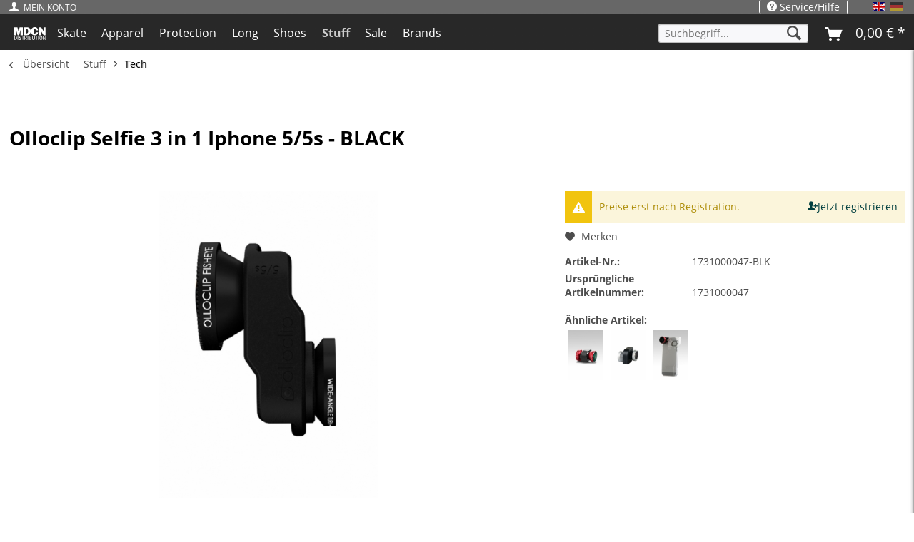

--- FILE ---
content_type: text/html; charset=UTF-8
request_url: https://www.mdcn-dist.net/olloclip/olloclip-selfie-3-in-1-iphone-5/5s-black.html
body_size: 24155
content:
<!DOCTYPE html>



<html class="no-js" lang="de" itemscope="itemscope" itemtype="https://schema.org/WebPage">



    <head>


    <meta charset="utf-8">




    
        <meta name="author" content="MDCN Distribution GmbH" />
        <meta name="robots" content="index,follow" />
        <meta name="revisit-after" content="15 days" />
        <meta name="keywords" content="Olloclip, Iphone, Selfie, Zubehör, deiner, Welt, Makrolinse, immer, befestigen, Foto-, Videoapps, Panoramamodus, Iphones, Fotolinsen, dein, deines, 5s., Linse, Weitwinkel, funktioniert" />
        
        <meta name="description" content="Olloclip Selfie 3 in 1 Iphone 5/5s - BLACKÜber KickStarter Crowdfounding ins Leben gerufen, bietet Olloclip heute bereits eine wachsende Produktlinie innovativer Teile und Zubehör für das mobile Fotografieren. Ihre bahnbrechenden Fotolinsen für insbesondere Iphones, Ipads und das Samsung Galaxy legen die Messlatte für die Möglichkeiten der mobilen Fotografie immer höher und bieten ein großes Potential für deine Kreativität und das für das Teilen schöner Momente.Express your selfie mit dem Olloclip Selfie 3in1 für dein Iphone 5 und 5s. Mach einen Slefie-Schnappschuss oder fang deine Welt in einer Fischaugen-, Weitwinkel- oder Makrolinse ein. Die tragbare Selfie 3-in-1 Fotolinse wurde spezielle designt um auf beiden Kameras deines Iphones zu funtkionieren - auf der Front- und auf der Rückseitenkamera. Du findest nicht das Bild, das du suchst? Dann dreh die Linse einfach um um zwischen Fisheye und Weitwinkel zu wechseln und bekomme eine neue Perspektive für deine Fotos. Oder schraube die Weitwinkel Linse ab um das ultimative Close-Up mit der Makrolinse zu erhalten. Dies funktioniert bei Front- und bei Rückseitenkamera deines Iphone 5 oder 5s. Das patentierte Olloclip-Design lässt sich per Clip innerhalb von Sekunden befestigen und entfernen. Er kommt mit drei bunten Anhängern, die du an deiner Kleidung oder Tasche befestigen kannst, damit du die Linsen immer dabei hast um kein perfektes Motiv zu verpassen. Zudem funktioniert der Olloclip mit all deinen bevorzugten Foto- und Videoapps und im Panoramamodus deiner Kamera. Also schnappe dir den Olloclip und verwandle dein Iphone 5 oder 5s in ein handliches, mobiles Fotostudio und zeig der Welt deine Bilder!Kompakte Größe und hochwertige MaterialienSchnell und einfach einsatzbereitAn- und Abmontage ohne Zubehör möglichMit allen Foto- und Videoapps und im Panoramamodus verwendbarInklusive vier verschiedener Fotolinsen" />
    

    
    
    <meta property="og:type" content="product" />
    <meta property="og:site_name" content="MDCN Distribution" />
    <meta property="og:url" content="https://www.mdcn-dist.net/olloclip/olloclip-selfie-3-in-1-iphone-5/5s-black.html" />
    <meta property="og:title" content="Olloclip Selfie 3 in 1 Iphone 5/5s - BLACK" />
    <meta property="og:description" content="" />
    <meta property="og:image" content="https://www.mdcn-dist.net/media/image/43/b9/2a/3377_0_26142.jpg" />

    <meta property="product:brand" content="OLLOCLIP" />
    <meta property="product:price" content="59,99" />
    <meta property="product:product_link" content="https://www.mdcn-dist.net/olloclip/olloclip-selfie-3-in-1-iphone-5/5s-black.html" />

    <meta name="twitter:card" content="product" />
    <meta name="twitter:site" content="MDCN Distribution" />
    <meta name="twitter:title" content="Olloclip Selfie 3 in 1 Iphone 5/5s - BLACK" />
    <meta name="twitter:description" content="" />
    <meta name="twitter:image" content="https://www.mdcn-dist.net/media/image/43/b9/2a/3377_0_26142.jpg" />


    
        <meta itemprop="copyrightHolder" content="MDCN Distribution" />
        <meta itemprop="copyrightYear" content="2022" />
        <meta itemprop="isFamilyFriendly" content="True" />
        <meta itemprop="image" content="https://www.mdcn-dist.net/media/unknown/7d/4e/c6/MDCN-01.svg" />
    

    
        <meta name="viewport" content="width=device-width, initial-scale=1.0">
        <meta name="mobile-web-app-capable" content="yes">
        <meta name="apple-mobile-web-app-title" content="MDCN Distribution">
        <meta name="apple-mobile-web-app-capable" content="yes">
        <meta name="apple-mobile-web-app-status-bar-style" content="default">
    

    
            




    <link rel="apple-touch-icon-precomposed" href="https://www.mdcn-dist.net/media/image/0e/d5/d9/mdcn-logo57348635244af.png">
    <link rel="shortcut icon" href="https://www.mdcn-dist.net/media/image/33/c5/4b/fav.jpg">




    <meta name="msapplication-navbutton-color" content="#000000" />
    <meta name="application-name" content="MDCN Distribution" />
    <meta name="msapplication-starturl" content="https://www.mdcn-dist.net/" />
    <meta name="msapplication-window" content="width=1024;height=768" />
    <meta name="msapplication-TileImage" content="https://www.mdcn-dist.net/media/image/0e/d5/d9/mdcn-logo57348635244af.png"> 
    <meta name="msapplication-TileColor" content="#000000"> 




    <meta name="theme-color" content="#000000" />




    <link rel="canonical" href="https://www.mdcn-dist.net/olloclip/olloclip-selfie-3-in-1-iphone-5/5s-black.html" />






<title itemprop="name">Olloclip Selfie 3 in 1 Iphone 5/5s - BLACK | Tech | Stuff | MDCN Distribution</title>



    
            
            <link href="/web/cache/1716448735_d6716a04de8e7d8e1f27cc67e61a6d01.css" media="all" rel="stylesheet" type="text/css" />
        
    
    
    <link type="text/css" media="all" rel="stylesheet" href="/engine/Shopware/Plugins/Local/Frontend/MdcnB2b/Views/0.4/frontend/_resources/css/0.6/b2b.css" />







    



</head>


<body class="is--ctl-detail is--act-index" >

    

    
        <div class="page-wrap">

            
            
                <noscript class="noscript-main">
                    
                    


                    
    
    



                    



        



        



    <div class="alert is--warning">

        
        
                    

        
        
            <div class="alert--icon">
                <i class="icon--element icon--warning"></i>
            </div>
        

        
        
            <div class="alert--content">
                                    Um MDCN&#x20;Distribution in vollem Umfang nutzen zu k&ouml;nnen, empfehlen wir Ihnen Javascript in Ihrem Browser zu aktiveren.
                            </div>
        
    </div>

                </noscript>
            

            

            
            

                <header class="header-main">
                    
                    
                        
    

                    

                    
                        <div class="container header--navigation">

                            
                            
                                <div class="logo-main block-group" role="banner">

    
    
<nav class="top-bar--navigation block mobile-only right-top-link" role="menubar" >
<i class="icon--user-add"></i>
<span class="listingTypeLabel" onclick="$('.dealer-teaser').toggleClass('is--open');">
Händler werden
</span>
</nav>
<div id="" class="dealer-teaser off-canvas is--right is--active" >
<span class="list-type--close-btn" style="text-align:right;" onclick="$('.dealer-teaser').removeClass('is--open');">
Menü schließen<i style="float:left;" class="icon--arrow-left"></i>
</span>
<ul class=" dealer-teaser-list is--rounded left"  style="font-size:13px;padding:0.4rem">
<li>
<span style="font-size:12px;">
Jetzt als Händler bei MDCN registrieren und exklusive Vorteile erhalten.
</span>
<hr>
</li>
<li >
<i class="icon--percent"></i>Händlerpreise
</li>
<li >
<i class="icon--clock"></i>Vororder
</li>
<li >
<i class="icon--bolt"></i>Sonderangebote
</li>
<li >
<i class="icon--export"></i>Export von Artikel Bildern und Daten
</li>
<li >
<a class=" is--icon-left navigation--link is--display-button" title="Jetzt registrieren" href="https://www.mdcn-dist.net/account?sValidation=H">
<i class="icon--account"></i>
<span class="account--display">
Jetzt registrieren
</span>
</a>
</li>
</ul>
</div>

        <div class="logo--shop block">
            
            <a class="logo--link" href="https://www.mdcn-dist.net/" title="MDCN Distribution - zur Startseite wechseln">
                <picture>
                    <source srcset="https://www.mdcn-dist.net/media/unknown/7d/4e/c6/MDCN-01.svg" media="(min-width: 78.75em)">
                    <source srcset="https://www.mdcn-dist.net/media/unknown/7d/4e/c6/MDCN-01.svg" media="(min-width: 64em)">
                    <source srcset="https://www.mdcn-dist.net/media/unknown/7d/4e/c6/MDCN-01.svg" media="(min-width: 48em)">
                    <img srcset="https://www.mdcn-dist.net/media/unknown/7d/4e/c6/MDCN-01.svg" alt="MDCN Distribution - zur Startseite wechseln" />
                </picture>
            </a>
        </div>
    

    
    
            

    
    
</div>
                            

                            
                            
                                <nav class="shop--navigation block-group container base-navigation">
    <ul class="navigation--list block-group" role="menubar">

        
        
            <li class="navigation--entry entry--menu-left" role="menuitem">
                <a class="entry--link entry--trigger btn is--icon-left" href="#offcanvas--left" data-offcanvas="true" data-offCanvasSelector=".sidebar-main">
                    <i class="icon--menu"></i> Menü
                </a>
            </li>
        

        
        
            <li class="navigation--entry entry--search" role="menuitem" data-search="true" aria-haspopup="true">
                <a class=" entry--link entry--trigger" href="#show-hide--search" title="Suche anzeigen / schließen">
                    <i class="icon--search"></i>

                    
                        <span class="search--display">Suchen</span>
                    
                </a>

                
                
                    
    <form action="/search" method="get" class="main-search--form">
        

        
        

        

        
        
            <input type="search" name="sSearch" aria-label="Suchbegriff..." class="main-search--field" autocomplete="off" autocapitalize="off" placeholder="Suchbegriff..." maxlength="30"  />
        

        
        
            <button type="submit" class="main-search--button" aria-label="Suchen">

                
                
                    <i class="icon--search"></i>
                

                
                
                    <span class="main-search--text">Suchen</span>
                
            </button>
        

        
        
            <div class="form--ajax-loader">&nbsp;</div>
        
    </form>

    
    
        <div class="main-search--results"></div>
    

                
            </li>
                        
        
        
            <li class="navigation--entry entry--account desktop-hidden" role="menuitem">
                <a href="https://www.mdcn-dist.net/account?sValidation=H" title="Mein Konto" 
                   class=" is--icon-left entry--link account--link no-bg is--white">
                                                <i class="icon--account"></i>
                                                <span class="account--display">
                                                        Mein Konto
                                                </span>
                                        </a>
                </li>		

                        <li class="navigation--entry entry--account desktop-only" role="menuitem">
                                
                                			<a href="https://www.mdcn-dist.net/account?sValidation=H" title="Mein Konto" 
                           class=" is--icon-left entry--link account--link no-bg is--white">
				<i class="icon--account"></i>
				<span class="account--display">
					Mein Konto
				</span>
			</a>
			                                 
                        </li>
                <li class="navigation--entry entry--dealer-teaser desktop-only" role="menuitem">
                <nav class="top-bar--navigation block dealer-teaser-navx" role="menubar" style="">
<div style="" class="listingTypeChange dealer-teaser-trigger navigation--entry entry--service has--drop-down" role="menuitem" aria-haspopup="true" data-drop-down-menu="true">
<i class="icon--user-add"></i>
<span class="" >
Händler werden
</span>
<ul class="service--list dealer-teaser-list is--rounded left" role="menu" style="font-size:13px;padding:0.4rem">
<li class="service--entry" role="menuitem">
<span style="font-size:12px;">
Jetzt als Händler bei MDCN registrieren und exklusive Vorteile erhalten.
</span>
<hr>
</li>
<li class="service--entry" role="menuitem">
<i class="icon--percent"></i>Händlerpreise
</li>
<li class="service--entry" role="menuitem" >
<i class="icon--clock"></i>Vororder
</li>
<li class="service--entry" role="menuitem" >
<i class="icon--bolt"></i>Sonderangebote
</li>
<li class="service--entry" role="menuitem">
<i class="icon--export"></i>Export von Artikel Bildern und Daten
</li>
<li class="service--entry" role="menuitem">
<a class="service--link " href="https://www.mdcn-dist.net/account?sValidation=H"">
<i class="icon--account"></i>
Jetzt registrieren

</a>
</li>
</ul>
</div>
</nav>
 
                </li>            
                  
                
                <li class="navigation--entry entry--language desktop-only entry--service has--drop-down is-right" >
                
    
            <div class="top-bar--language navigation--entry settings">
            
                                    
                        
                            <div class="field--select">
                                
                                
                                                                                    <form method="post" class="language--form">
                                                <input type="hidden" name="__redirect" value="1">
                                                <input type="hidden" name="__shop" value="1">
                                                <button class="language--button btn active "  disabled >
                                                    <div class="language--flag de_DE">DE</div>
                                                </button>
                                            </form>
                                                                                    <form method="post" class="language--form">
                                                <input type="hidden" name="__redirect" value="1">
                                                <input type="hidden" name="__shop" value="6">
                                                <button class="language--button btn " >
                                                    <div class="language--flag en_GB">DE</div>
                                                </button>
                                            </form>
                                                                        
                                
                                
                            </div>
                        
                    
                            
        </div>
    



    

                </li>
        
        
            
                





<li class="navigation--entry entry--cart" role="menuitem">
                    <a class=" is--icon-left cart--link is-white" href="https://www.mdcn-dist.net/checkout/cart" title="Warenkorb">
                        <span class="cart--display">
                                                            Warenkorb
                                                    </span>

                        <span class="badge is--primary is--minimal cart--quantity is--hidden">0</span>

                        <i class="icon--basket"></i>

                        <span class="cart--amount">
                            0,00&nbsp;&euro; *
                        </span>
                    </a>
                    <div class="ajax-loader">&nbsp;</div>
                </li> 
	







            
            	
        
        <li class="navigation--entry entry--service desktop-only has--drop-down is-right" role="menuitem">
		 <div class=" has--drop-down" role="menuitem" aria-haspopup="true" data-drop-down-menu="true">
                                <i class="icon--service"></i> Service/Hilfe

                                
                                
                                                <ul class="service--list is--rounded" role="menu">
                            <li class="service--entry" role="menuitem">
                    <a class="service--link" href="https://www.mdcn-dist.net/account?sValidation=H" title="Händler-Login" >
                        Händler-Login
                    </a>
                </li>
                            <li class="service--entry" role="menuitem">
                    <a class="service--link" href="https://www.mdcn-dist.net/kontakt" title="Kontakt" >
                        Kontakt
                    </a>
                </li>
                            <li class="service--entry" role="menuitem">
                    <a class="service--link" href="https://www.mdcn-dist.net/hilfe/support" title="Hilfe / Support" >
                        Hilfe / Support
                    </a>
                </li>
                            <li class="service--entry" role="menuitem">
                    <a class="service--link" href="https://www.mdcn-dist.net/versand-und-bezahlung" title="Versand und Bezahlung" >
                        Versand und Bezahlung
                    </a>
                </li>
                            <li class="service--entry" role="menuitem">
                    <a class="service--link" href="https://www.mdcn-dist.net/datenschutz" title="Datenschutz" >
                        Datenschutz
                    </a>
                </li>
                            <li class="service--entry" role="menuitem">
                    <a class="service--link" href="https://www.mdcn-dist.net/account" title="Privat-Login" >
                        Privat-Login
                    </a>
                </li>
                            <li class="service--entry" role="menuitem">
                    <a class="service--link" href="https://www.mdcn-dist.net/agb" title="AGB" >
                        AGB
                    </a>
                </li>
                            <li class="service--entry" role="menuitem">
                    <a class="service--link" href="https://www.mdcn-dist.net/impressum" title="Impressum" >
                        Impressum
                    </a>
                </li>
                            <li class="service--entry" role="menuitem">
                    <a class="service--link" href="https://www.mdcn-dist.net/stammdaten" title="Stammdaten" target="_blank">
                        Stammdaten
                    </a>
                </li>
                    </ul>
    
                                
                            </div>
	</li>
    </ul>
</nav>
                                                      
                            
                            
                                <div class="container--ajax-cart" data-collapse-cart="true" data-displayMode="offcanvas"></div>
                            
                        </div>
                    
                

                
                
                    <nav class="navigation-main">
                        <div class="container" data-menu-scroller="true" data-listSelector=".navigation--list.container" data-viewPortSelector=".navigation--list-wrapper">
                            
    
                                    <div class="navigation--list-wrapper">
        
            <ul class="navigation--list container" role="menubar" itemscope="itemscope" itemtype="https://schema.org/SiteNavigationElement">
                
                <li class="navigation--entry logo--entry is--home" role="menuitem">
                    <a class="logo--link" href="https://www.mdcn-dist.net/" title="MDCN Distribution - zur Startseite wechseln">
                <picture>
                    <source srcset="https://www.mdcn-dist.net/media/unknown/7d/4e/c6/MDCN-01.svg" media="(min-width: 78.75em)">
                    <source srcset="https://www.mdcn-dist.net/media/unknown/7d/4e/c6/MDCN-01.svg" media="(min-width: 64em)">
                    <source srcset="https://www.mdcn-dist.net/media/unknown/7d/4e/c6/MDCN-01.svg" media="(min-width: 48em)">

                    <img srcset="https://www.mdcn-dist.net/media/unknown/7d/4e/c6/MDCN-01.svg" alt="MDCN Distribution - zur Startseite wechseln" />
                </picture>
			</a>
                </li>
            <li class="navigation--entry" role="menuitem"><a class="navigation--link" href="https://www.mdcn-dist.net/skate/" title="Skate" aria-label="Skate" itemprop="url"><span itemprop="name">Skate</span></a></li><li class="navigation--entry" role="menuitem"><a class="navigation--link" href="https://www.mdcn-dist.net/apparel/" title="Apparel" aria-label="Apparel" itemprop="url"><span itemprop="name">Apparel</span></a></li><li class="navigation--entry" role="menuitem"><a class="navigation--link" href="https://www.mdcn-dist.net/protection/" title="Protection" aria-label="Protection" itemprop="url"><span itemprop="name">Protection</span></a></li><li class="navigation--entry" role="menuitem"><a class="navigation--link" href="https://www.mdcn-dist.net/long/" title="Long" aria-label="Long" itemprop="url"><span itemprop="name">Long</span></a></li><li class="navigation--entry" role="menuitem"><a class="navigation--link" href="https://www.mdcn-dist.net/shoes/shoes" title="Shoes" aria-label="Shoes" itemprop="url"><span itemprop="name">Shoes</span></a></li><li class="navigation--entry is--active" role="menuitem"><a class="navigation--link is--active" href="https://www.mdcn-dist.net/stuff/stuff" title="Stuff" aria-label="Stuff" itemprop="url"><span itemprop="name">Stuff</span></a></li><li class="navigation--entry" role="menuitem"><a class="navigation--link" href="https://www.mdcn-dist.net/sale/sale" title="Sale" aria-label="Sale" itemprop="url"><span itemprop="name">Sale</span></a></li> <li class="navigation--entry " role="menuitem">
                            <a class="navigation--link " href="https://www.mdcn-dist.net/brands" title="Brands" itemprop="url">
                                <span itemprop="name">Brands</span>
                            </a>
                        </li>


                





<li class="navigation--entry entry--cart" role="menuitem">
                    <a class=" is--icon-left cart--link is-white" href="https://www.mdcn-dist.net/checkout/cart" title="Warenkorb">
                        <span class="cart--display">
                                                            Warenkorb
                                                    </span>

                        <span class="badge is--primary is--minimal cart--quantity is--hidden">0</span>

                        <i class="icon--basket"></i>

                        <span class="cart--amount">
                            0,00&nbsp;&euro; *
                        </span>
                    </a>
                    <div class="ajax-loader">&nbsp;</div>
                </li> 
	







            
    
 
<li class="navigation--entry entry--search" role="menuitem" data-search="true" aria-haspopup="true">
                <a class="btn entry--link entry--trigger" href="#show-hide--search" title="Suche anzeigen / schließen">
                    <i class="icon--search"></i>

                    
                        <span class="search--display">Suchen</span>
                    
                </a>

                
                
                    
    <form action="/search" method="get" class="main-search--form">
        

        
        

        

        
        
            <input type="search" name="sSearch" aria-label="Suchbegriff..." class="main-search--field" autocomplete="off" autocapitalize="off" placeholder="Suchbegriff..." maxlength="30"  />
        

        
        
            <button type="submit" class="main-search--button" aria-label="Suchen">

                
                
                    <i class="icon--search"></i>
                

                
                
                    <span class="main-search--text">Suchen</span>
                
            </button>
        

        
        
            <div class="form--ajax-loader">&nbsp;</div>
        
    </form>

    
    
        <div class="main-search--results"></div>
    

                
            </li>
            

 
            </ul>
        
    </div>

                            
    
        

<div class="advanced-menu" data-advanced-menu="true" data-hoverDelay="250">
    
                    
                        
                        
            <div class="menu--container">
                
                    <div class="button-container">
                        
                            <a href="https://www.mdcn-dist.net/skate/" class="button--category" aria-label="Zur Kategorie Skate" title="Zur Kategorie Skate">
                                <i class="icon--arrow-right"></i>
                                Zur Kategorie Skate
                            </a>
                        

                        
                            <span class="button--close">
                                <i class="icon--cross"></i>
                            </span>
                        
                    </div>

                                            <div class="content--wrapper has--content">
                                                            
                                    
            
    <ul class="menu--list menu--level-0 columns--4" style="width: 100%;">
        
                            
                                
                <li class="menu--list-item item--level-0" style="width: 100%">
                    
                        <a href="https://www.mdcn-dist.net/skate/skateboard-completes/" class="menu--list-item-link" title="Skateboard Completes"><i class="icon--arrow-right"></i>Skateboard Completes</a>

                                            
                </li>
                            
                                
                <li class="menu--list-item item--level-0" style="width: 100%">
                    
                        <a href="https://www.mdcn-dist.net/skate/skateboard-decks/" class="menu--list-item-link" title="Skateboard Decks"><i class="icon--arrow-right"></i>Skateboard Decks</a>

                                            
                </li>
                            
                                
                <li class="menu--list-item item--level-0" style="width: 100%">
                    
                        <a href="https://www.mdcn-dist.net/skate/skateboard-shaped-decks/" class="menu--list-item-link" title="Skateboard Shaped Decks"><i class="icon--arrow-right"></i>Skateboard Shaped Decks</a>

                                            
                </li>
                            
                                
                <li class="menu--list-item item--level-0" style="width: 100%">
                    
                        <a href="https://www.mdcn-dist.net/skate/skateboard-trucks/" class="menu--list-item-link" title="Skateboard Trucks"><i class="icon--arrow-right"></i>Skateboard Trucks</a>

                                            
                </li>
                            
                                
                <li class="menu--list-item item--level-0" style="width: 100%">
                    
                        <a href="https://www.mdcn-dist.net/skate/skateboard-wheels/" class="menu--list-item-link" title="Skateboard Wheels"><i class="icon--arrow-right"></i>Skateboard Wheels</a>

                                            
                </li>
                            
                                
                <li class="menu--list-item item--level-0" style="width: 100%">
                    
                        <a href="https://www.mdcn-dist.net/skate/skateboard-hardware/" class="menu--list-item-link" title="Skateboard Hardware"><i class="icon--arrow-right"></i>Skateboard Hardware</a>

                                            
                </li>
                            
                                
                <li class="menu--list-item item--level-0" style="width: 100%">
                    
                        <a href="https://www.mdcn-dist.net/skate/griptape/griptape" class="menu--list-item-link" title="Griptape"><i class="icon--arrow-right"></i>Griptape</a>

                                            
                </li>
                            
                                
                <li class="menu--list-item item--level-0" style="width: 100%">
                    
                        <a href="https://www.mdcn-dist.net/skate/bushings/" class="menu--list-item-link" title="Bushings"><i class="icon--arrow-right"></i>Bushings</a>

                                            
                </li>
                            
                                
                <li class="menu--list-item item--level-0" style="width: 100%">
                    
                        <a href="https://www.mdcn-dist.net/skate/tools/" class="menu--list-item-link" title="Tools"><i class="icon--arrow-right"></i>Tools</a>

                                            
                </li>
                            
                                
                <li class="menu--list-item item--level-0" style="width: 100%">
                    
                        <a href="https://www.mdcn-dist.net/skate/wax/" class="menu--list-item-link" title="Wax"><i class="icon--arrow-right"></i>Wax</a>

                                            
                </li>
                            
                                
                <li class="menu--list-item item--level-0" style="width: 100%">
                    
                        <a href="https://www.mdcn-dist.net/skate/bearings/bearings" class="menu--list-item-link" title="Bearings"><i class="icon--arrow-right"></i>Bearings</a>

                                            
                </li>
                            
                                
                <li class="menu--list-item item--level-0" style="width: 100%">
                    
                        <a href="https://www.mdcn-dist.net/skate/cruiser/cruiser" class="menu--list-item-link" title="Cruiser"><i class="icon--arrow-right"></i>Cruiser</a>

                                            
                </li>
                            
                                
                <li class="menu--list-item item--level-0" style="width: 100%">
                    
                        <a href="https://www.mdcn-dist.net/skate/surfskates/surfskates" class="menu--list-item-link" title="Surfskates"><i class="icon--arrow-right"></i>Surfskates</a>

                                            
                </li>
                            
                                
                <li class="menu--list-item item--level-0" style="width: 100%">
                    
                        <a href="https://www.mdcn-dist.net/skate/mini-cruiser/" class="menu--list-item-link" title="Mini Cruiser"><i class="icon--arrow-right"></i>Mini Cruiser</a>

                                            
                </li>
                            
                                
                <li class="menu--list-item item--level-0" style="width: 100%">
                    
                        <a href="https://www.mdcn-dist.net/skate/oem-production-samples/" class="menu--list-item-link" title="OEM Production Samples"><i class="icon--arrow-right"></i>OEM Production Samples</a>

                                            
                </li>
                    
    </ul>

                                
                            
                                                    </div>
                                    
<div class="advanced_menu_manufacturers">
<div class="advanced_menu_manufacturer">
<a href="https://www.mdcn-dist.net/listing/manufacturer/sSupplier/3" title="TRAP">
<img class="load--after" alt="TRAP" base-src="https://www.mdcn-dist.net/media/image/trap58aade470016d.jpg" >
                                        </a>

</div>
<div class="advanced_menu_manufacturer">
<a href="https://www.mdcn-dist.net/listing/manufacturer/sSupplier/22" title="SOLID">
<img class="load--after" alt="SOLID" base-src="https://www.mdcn-dist.net/media/image/solid58aaddf7e6625.jpg" >
                                        </a>

</div>
<div class="advanced_menu_manufacturer">
<a href="https://www.mdcn-dist.net/listing/manufacturer/sSupplier/32" title="PART">
<img class="load--after" alt="PART" base-src="https://www.mdcn-dist.net/media/image/parthardware.jpg" >
                                        </a>

</div>
<div class="advanced_menu_manufacturer">
<a href="https://www.mdcn-dist.net/listing/manufacturer/sSupplier/39" title="BLACKYARD">
<img class="load--after" alt="BLACKYARD" base-src="https://www.mdcn-dist.net/media/image/blackyard58aad60ac8c1a.jpg" >
                                        </a>

</div>
<div class="advanced_menu_manufacturer">
<a href="https://www.mdcn-dist.net/listing/manufacturer/sSupplier/51" title="HYDROPONIC">
<img class="load--after" alt="HYDROPONIC" base-src="https://www.mdcn-dist.net/media/image/hydro.png" >
                                        </a>

</div>
<div class="advanced_menu_manufacturer">
<a href="https://www.mdcn-dist.net/listing/manufacturer/sSupplier/83" title="HOPPS">
<img class="load--after" alt="HOPPS" base-src="https://www.mdcn-dist.net/media/image/hopps58aad89621779.jpg" >
                                        </a>

</div>
<div class="advanced_menu_manufacturer">
<a href="https://www.mdcn-dist.net/listing/manufacturer/sSupplier/98" title="MDCN">
<img class="load--after" alt="MDCN" base-src="https://www.mdcn-dist.net/media/image/mdcnweb.jpg" >
                                        </a>

</div>
</div>
        
            </div>
                    
                        
                        
            <div class="menu--container">
                
                    <div class="button-container">
                        
                            <a href="https://www.mdcn-dist.net/apparel/" class="button--category" aria-label="Zur Kategorie Apparel" title="Zur Kategorie Apparel">
                                <i class="icon--arrow-right"></i>
                                Zur Kategorie Apparel
                            </a>
                        

                        
                            <span class="button--close">
                                <i class="icon--cross"></i>
                            </span>
                        
                    </div>

                                            <div class="content--wrapper has--content">
                                                            
                                    
            
    <ul class="menu--list menu--level-0 columns--4" style="width: 100%;">
        
                            
                                
                <li class="menu--list-item item--level-0" style="width: 100%">
                    
                        <a href="https://www.mdcn-dist.net/apparel/t-shirts/t-shirts" class="menu--list-item-link" title="T Shirts"><i class="icon--arrow-right"></i>T Shirts</a>

                                            
                </li>
                            
                                
                <li class="menu--list-item item--level-0" style="width: 100%">
                    
                        <a href="https://www.mdcn-dist.net/apparel/shirts/" class="menu--list-item-link" title="Shirts"><i class="icon--arrow-right"></i>Shirts</a>

                                            
                </li>
                            
                                
                <li class="menu--list-item item--level-0" style="width: 100%">
                    
                        <a href="https://www.mdcn-dist.net/apparel/longsleeves/longsleeves" class="menu--list-item-link" title="Longsleeves"><i class="icon--arrow-right"></i>Longsleeves</a>

                                            
                </li>
                            
                                
                <li class="menu--list-item item--level-0" style="width: 100%">
                    
                        <a href="https://www.mdcn-dist.net/apparel/sweater/sweater" class="menu--list-item-link" title="Sweater"><i class="icon--arrow-right"></i>Sweater</a>

                                            
                </li>
                            
                                
                <li class="menu--list-item item--level-0" style="width: 100%">
                    
                        <a href="https://www.mdcn-dist.net/apparel/pants/pants" class="menu--list-item-link" title="Pants"><i class="icon--arrow-right"></i>Pants</a>

                                            
                </li>
                            
                                
                <li class="menu--list-item item--level-0" style="width: 100%">
                    
                        <a href="https://www.mdcn-dist.net/apparel/socks/" class="menu--list-item-link" title="Socks"><i class="icon--arrow-right"></i>Socks</a>

                                            
                </li>
                            
                                
                <li class="menu--list-item item--level-0" style="width: 100%">
                    
                        <a href="https://www.mdcn-dist.net/apparel/jackets/" class="menu--list-item-link" title="Jackets"><i class="icon--arrow-right"></i>Jackets</a>

                                            
                </li>
                            
                                
                <li class="menu--list-item item--level-0" style="width: 100%">
                    
                        <a href="https://www.mdcn-dist.net/apparel/bags/" class="menu--list-item-link" title="Bags"><i class="icon--arrow-right"></i>Bags</a>

                                            
                </li>
                            
                                
                <li class="menu--list-item item--level-0" style="width: 100%">
                    
                        <a href="https://www.mdcn-dist.net/apparel/accessories/" class="menu--list-item-link" title="Accessories"><i class="icon--arrow-right"></i>Accessories</a>

                                            
                </li>
                            
                                
                <li class="menu--list-item item--level-0" style="width: 100%">
                    
                        <a href="https://www.mdcn-dist.net/apparel/belts/" class="menu--list-item-link" title="Belts"><i class="icon--arrow-right"></i>Belts</a>

                                            
                </li>
                            
                                
                <li class="menu--list-item item--level-0" style="width: 100%">
                    
                        <a href="https://www.mdcn-dist.net/apparel/headwear/" class="menu--list-item-link" title="Headwear"><i class="icon--arrow-right"></i>Headwear</a>

                                            
                </li>
                    
    </ul>

                                
                            
                                                    </div>
                                    
<div class="advanced_menu_manufacturers">
<div class="advanced_menu_manufacturer">
<a href="https://www.mdcn-dist.net/listing/manufacturer/sSupplier/3" title="TRAP">
<img class="load--after" alt="TRAP" base-src="https://www.mdcn-dist.net/media/image/trap58aade470016d.jpg" >
                                        </a>

</div>
<div class="advanced_menu_manufacturer">
<a href="https://www.mdcn-dist.net/listing/manufacturer/sSupplier/77" title="MOONBOOTICA">
<img class="load--after" alt="MOONBOOTICA" base-src="https://www.mdcn-dist.net/media/image/moonbootica58aadb44da6dc.jpg" >
                                        </a>

</div>
<div class="advanced_menu_manufacturer">
<a href="https://www.mdcn-dist.net/listing/manufacturer/sSupplier/78" title="RIPNDIP">
<img class="load--after" alt="RIPNDIP" base-src="https://www.mdcn-dist.net/media/image/ripndip58aad59a7f8ec.jpg" >
                                        </a>

</div>
<div class="advanced_menu_manufacturer">
<a href="https://www.mdcn-dist.net/listing/manufacturer/sSupplier/82" title="THEORIES OF ATLANTIS">
<img class="load--after" alt="THEORIES OF ATLANTIS" base-src="https://www.mdcn-dist.net/media/image/toaweb.png" >
                                        </a>

</div>
<div class="advanced_menu_manufacturer">
<a href="https://www.mdcn-dist.net/listing/manufacturer/sSupplier/83" title="HOPPS">
<img class="load--after" alt="HOPPS" base-src="https://www.mdcn-dist.net/media/image/hopps58aad89621779.jpg" >
                                        </a>

</div>
<div class="advanced_menu_manufacturer">
<a href="https://www.mdcn-dist.net/listing/manufacturer/sSupplier/94" title="TRAFFIC SKATEBOARDS">
<img class="load--after" alt="TRAFFIC SKATEBOARDS" base-src="https://www.mdcn-dist.net/media/image/traffic_skateboards58aade349deec.jpg" >
                                        </a>

</div>
</div>
        
            </div>
                    
                        
                        
            <div class="menu--container">
                
                    <div class="button-container">
                        
                            <a href="https://www.mdcn-dist.net/protection/" class="button--category" aria-label="Zur Kategorie Protection" title="Zur Kategorie Protection">
                                <i class="icon--arrow-right"></i>
                                Zur Kategorie Protection
                            </a>
                        

                        
                            <span class="button--close">
                                <i class="icon--cross"></i>
                            </span>
                        
                    </div>

                                            <div class="content--wrapper has--content">
                                                            
                                    
            
    <ul class="menu--list menu--level-0 columns--4" style="width: 100%;">
        
                            
                                
                <li class="menu--list-item item--level-0" style="width: 100%">
                    
                        <a href="https://www.mdcn-dist.net/protection/helme/" class="menu--list-item-link" title="Helme"><i class="icon--arrow-right"></i>Helme</a>

                                            
                </li>
                            
                                
                <li class="menu--list-item item--level-0" style="width: 100%">
                    
                        <a href="https://www.mdcn-dist.net/protection/sets-schuetzer/" class="menu--list-item-link" title="Sets &amp; Schützer"><i class="icon--arrow-right"></i>Sets & Schützer</a>

                                            
                </li>
                            
                                
                <li class="menu--list-item item--level-0" style="width: 100%">
                    
                        <a href="https://www.mdcn-dist.net/protection/slidegloves/" class="menu--list-item-link" title="Slidegloves"><i class="icon--arrow-right"></i>Slidegloves</a>

                                            
                </li>
                            
                                
                <li class="menu--list-item item--level-0" style="width: 100%">
                    
                        <a href="https://www.mdcn-dist.net/protection/functionwear/" class="menu--list-item-link" title="Functionwear"><i class="icon--arrow-right"></i>Functionwear</a>

                                            
                </li>
                    
    </ul>

                                
                            
                                                    </div>
                                    
<div class="advanced_menu_manufacturers">
<div class="advanced_menu_manufacturer">
<a href="https://www.mdcn-dist.net/listing/manufacturer/sSupplier/60" title="BOLZEN TRUCKS">
<img class="load--after" alt="BOLZEN TRUCKS" base-src="https://www.mdcn-dist.net/media/image/bolzen58aad6515abc8.jpg" >
                                        </a>

</div>
</div>
        
            </div>
                    
                        
                        
            <div class="menu--container">
                
                    <div class="button-container">
                        
                            <a href="https://www.mdcn-dist.net/long/" class="button--category" aria-label="Zur Kategorie Long" title="Zur Kategorie Long">
                                <i class="icon--arrow-right"></i>
                                Zur Kategorie Long
                            </a>
                        

                        
                            <span class="button--close">
                                <i class="icon--cross"></i>
                            </span>
                        
                    </div>

                                            <div class="content--wrapper has--content">
                                                            
                                    
            
    <ul class="menu--list menu--level-0 columns--4" style="width: 100%;">
        
                            
                                
                <li class="menu--list-item item--level-0" style="width: 100%">
                    
                        <a href="https://www.mdcn-dist.net/long/longboard-completes/" class="menu--list-item-link" title="Longboard Completes"><i class="icon--arrow-right"></i>Longboard Completes</a>

                                            
                </li>
                            
                                
                <li class="menu--list-item item--level-0" style="width: 100%">
                    
                        <a href="https://www.mdcn-dist.net/long/longboard-decks/" class="menu--list-item-link" title="Longboard Decks"><i class="icon--arrow-right"></i>Longboard Decks</a>

                                            
                </li>
                            
                                
                <li class="menu--list-item item--level-0" style="width: 100%">
                    
                        <a href="https://www.mdcn-dist.net/long/longboard-trucks/" class="menu--list-item-link" title="Longboard Trucks"><i class="icon--arrow-right"></i>Longboard Trucks</a>

                                            
                </li>
                            
                                
                <li class="menu--list-item item--level-0" style="width: 100%">
                    
                        <a href="https://www.mdcn-dist.net/long/longboard-wheels/" class="menu--list-item-link" title="Longboard Wheels"><i class="icon--arrow-right"></i>Longboard Wheels</a>

                                            
                </li>
                            
                                
                <li class="menu--list-item item--level-0" style="width: 100%">
                    
                        <a href="https://www.mdcn-dist.net/long/longboard-bushings/" class="menu--list-item-link" title="Longboard Bushings"><i class="icon--arrow-right"></i>Longboard Bushings</a>

                                            
                </li>
                            
                                
                <li class="menu--list-item item--level-0" style="width: 100%">
                    
                        <a href="https://www.mdcn-dist.net/long/longboard-hardware/" class="menu--list-item-link" title="Longboard Hardware"><i class="icon--arrow-right"></i>Longboard Hardware</a>

                                            
                </li>
                            
                                
                <li class="menu--list-item item--level-0" style="width: 100%">
                    
                        <a href="https://www.mdcn-dist.net/long/longboard-protection/" class="menu--list-item-link" title="Longboard Protection"><i class="icon--arrow-right"></i>Longboard Protection</a>

                                            
                </li>
                    
    </ul>

                                
                            
                                                    </div>
                                    

            </div>
                    
                        
                        
            <div class="menu--container">
                
                    <div class="button-container">
                        
                            <a href="https://www.mdcn-dist.net/shoes/shoes" class="button--category" aria-label="Zur Kategorie Shoes" title="Zur Kategorie Shoes">
                                <i class="icon--arrow-right"></i>
                                Zur Kategorie Shoes
                            </a>
                        

                        
                            <span class="button--close">
                                <i class="icon--cross"></i>
                            </span>
                        
                    </div>

                                            <div class="content--wrapper has--teaser">
                            
                                                            
                                                                        <div class="menu--teaser" style="width: 100%;">
                                        
                                                                                    <div class="teaser--headline">Shoes</div>
                                        
                                                                            </div>
                                
                                                    </div>
                                    
<div class="advanced_menu_manufacturers">
</div>
        
            </div>
                    
                        
                        
            <div class="menu--container">
                
                    <div class="button-container">
                        
                            <a href="https://www.mdcn-dist.net/stuff/stuff" class="button--category" aria-label="Zur Kategorie Stuff" title="Zur Kategorie Stuff">
                                <i class="icon--arrow-right"></i>
                                Zur Kategorie Stuff
                            </a>
                        

                        
                            <span class="button--close">
                                <i class="icon--cross"></i>
                            </span>
                        
                    </div>

                                            <div class="content--wrapper has--content has--teaser">
                                                            
                                    
            
    <ul class="menu--list menu--level-0 columns--3" style="width: 75%;">
        
                            
                                
                <li class="menu--list-item item--level-0" style="width: 100%">
                    
                        <a href="https://www.mdcn-dist.net/stuff/obstacles/" class="menu--list-item-link" title="Obstacles"><i class="icon--arrow-right"></i>Obstacles</a>

                                            
                </li>
                            
                                
                <li class="menu--list-item item--level-0" style="width: 100%">
                    
                        <a href="https://www.mdcn-dist.net/stuff/tech/" class="menu--list-item-link" title="Tech"><i class="icon--arrow-right"></i>Tech</a>

                                            
                </li>
                            
                                
                <li class="menu--list-item item--level-0" style="width: 100%">
                    
                        <a href="https://www.mdcn-dist.net/stuff/sticker-packs/sticker-packs" class="menu--list-item-link" title="Sticker Packs"><i class="icon--arrow-right"></i>Sticker Packs</a>

                                            
                </li>
                            
                                
                <li class="menu--list-item item--level-0" style="width: 100%">
                    
                        <a href="https://www.mdcn-dist.net/stuff/air-freshner/air-freshner" class="menu--list-item-link" title="Air Freshner"><i class="icon--arrow-right"></i>Air Freshner</a>

                                            
                </li>
                            
                                
                <li class="menu--list-item item--level-0" style="width: 100%">
                    
                        <a href="https://www.mdcn-dist.net/stuff/face-mask/face-mask" class="menu--list-item-link" title="Face Mask"><i class="icon--arrow-right"></i>Face Mask</a>

                                            
                </li>
                            
                                
                <li class="menu--list-item item--level-0" style="width: 100%">
                    
                        <a href="https://www.mdcn-dist.net/stuff/hipbags/" class="menu--list-item-link" title="Hipbags"><i class="icon--arrow-right"></i>Hipbags</a>

                                            
                </li>
                    
    </ul>

                                
                            
                                                            
                                                                            <div class="menu--delimiter" style="right: 25%;"></div>
                                                                        <div class="menu--teaser" style="width: 25%;">
                                        
                                                                                    <div class="teaser--headline">Stuff</div>
                                        
                                                                            </div>
                                
                                                    </div>
                                    
<div class="advanced_menu_manufacturers">
<div class="advanced_menu_manufacturer">
<a href="https://www.mdcn-dist.net/listing/manufacturer/sSupplier/82" title="THEORIES OF ATLANTIS">
<img class="load--after" alt="THEORIES OF ATLANTIS" base-src="https://www.mdcn-dist.net/media/image/toaweb.png" >
                                        </a>

</div>
</div>
        
            </div>
                    
                        
                        
            <div class="menu--container">
                
                    <div class="button-container">
                        
                            <a href="https://www.mdcn-dist.net/sale/sale" class="button--category" aria-label="Zur Kategorie Sale" title="Zur Kategorie Sale">
                                <i class="icon--arrow-right"></i>
                                Zur Kategorie Sale
                            </a>
                        

                        
                            <span class="button--close">
                                <i class="icon--cross"></i>
                            </span>
                        
                    </div>

                                            <div class="content--wrapper has--teaser">
                            
                                                            
                                                                        <div class="menu--teaser" style="width: 100%;">
                                        
                                                                                    <div class="teaser--headline">Sale</div>
                                        
                                                                            </div>
                                
                                                    </div>
                                    

            </div>
            
<div class="menu--container">
<div class="button-container">
<a href="https://www.mdcn-dist.net/brands" class="button--category" title="Zur Brand Übersicht">
<i class="icon--arrow-right"></i>
Zur Brand Übersicht
</a>
<span class="button--close">
<i class="icon--cross"></i>
</span>
</div>
<div class="advanced_menu_manufacturers in--brands">
<div class="advanced_menu_manufacturer">
<a href="https://www.mdcn-dist.net/listing/manufacturer/sSupplier/149" title="187 KILLER PADS">
<img class="load--after" alt="187 KILLER PADS" base-src="https://www.mdcn-dist.net/media/image/187-killerpads_logo.jpg" >
                                        </a>

</div>
<div class="advanced_menu_manufacturer">
<a href="https://www.mdcn-dist.net/listing/manufacturer/sSupplier/130" title="BEN DAVIS">
<img class="load--after" alt="BEN DAVIS" base-src="https://www.mdcn-dist.net/media/image/ben-davis-logo-our-brand.png" >
                                        </a>

</div>
<div class="advanced_menu_manufacturer">
<a href="https://www.mdcn-dist.net/listing/manufacturer/sSupplier/39" title="BLACKYARD">
<img class="load--after" alt="BLACKYARD" base-src="https://www.mdcn-dist.net/media/image/blackyard58aad60ac8c1a.jpg" >
                                        </a>

</div>
<div class="advanced_menu_manufacturer">
<a href="https://www.mdcn-dist.net/listing/manufacturer/sSupplier/132" title="BLURS BEARINGS">
<img class="load--after" alt="BLURS BEARINGS" base-src="https://www.mdcn-dist.net/media/image/blurslogo.jpg" >
                                        </a>

</div>
<div class="advanced_menu_manufacturer">
<a href="https://www.mdcn-dist.net/listing/manufacturer/sSupplier/60" title="BOLZEN TRUCKS">
<img class="load--after" alt="BOLZEN TRUCKS" base-src="https://www.mdcn-dist.net/media/image/bolzen58aad6515abc8.jpg" >
                                        </a>

</div>
<div class="advanced_menu_manufacturer">
<a href="https://www.mdcn-dist.net/listing/manufacturer/sSupplier/133" title="BUM BAG">
<img class="load--after" alt="BUM BAG" base-src="https://www.mdcn-dist.net/media/image/bumbag.jpg" >
                                        </a>

</div>
<div class="advanced_menu_manufacturer">
<a href="https://www.mdcn-dist.net/listing/manufacturer/sSupplier/119" title="CLOUD RIDE">
<img class="load--after" alt="CLOUD RIDE" base-src="https://www.mdcn-dist.net/media/image/ebe85640d4e8f3926bbf4b944c886406.jpg" >
                                        </a>

</div>
<div class="advanced_menu_manufacturer">
<a href="https://www.mdcn-dist.net/listing/manufacturer/sSupplier/182" title="CRACK PLANET">
<img class="load--after" alt="CRACK PLANET" base-src="https://www.mdcn-dist.net/media/image/crack-planet.jpg" >
                                        </a>

</div>
<div class="advanced_menu_manufacturer">
<a href="https://www.mdcn-dist.net/listing/manufacturer/sSupplier/43" title="DB LONGBOARDS">
<img class="load--after" alt="DB LONGBOARDS" base-src="https://www.mdcn-dist.net/media/image/DB-Longboards58aad6f6e6c5d.jpg" >
                                        </a>

</div>
<div class="advanced_menu_manufacturer">
<a href="https://www.mdcn-dist.net/listing/manufacturer/sSupplier/113" title="DEADSTOCK">
<img class="load--after" alt="DEADSTOCK" base-src="https://www.mdcn-dist.net/media/image/dead.jpg" >
                                        </a>

</div>
<div class="advanced_menu_manufacturer">
<a href="https://www.mdcn-dist.net/listing/manufacturer/sSupplier/131" title="FALLEN">
<img class="load--after" alt="FALLEN" base-src="https://www.mdcn-dist.net/media/image/Unbenannt-15ce55e06b2cbc.jpg" >
                                        </a>

</div>
<div class="advanced_menu_manufacturer">
<a href="https://www.mdcn-dist.net/listing/manufacturer/sSupplier/127" title="HEX">
<img class="load--after" alt="HEX" base-src="https://www.mdcn-dist.net/media/image/15032803_1493220490694337_7083837809975818383_n.png" >
                                        </a>

</div>
<div class="advanced_menu_manufacturer">
<a href="https://www.mdcn-dist.net/listing/manufacturer/sSupplier/83" title="HOPPS">
<img class="load--after" alt="HOPPS" base-src="https://www.mdcn-dist.net/media/image/hopps58aad89621779.jpg" >
                                        </a>

</div>
<div class="advanced_menu_manufacturer">
<a href="https://www.mdcn-dist.net/listing/manufacturer/sSupplier/51" title="HYDROPONIC">
<img class="load--after" alt="HYDROPONIC" base-src="https://www.mdcn-dist.net/media/image/hydro.png" >
                                        </a>

</div>
<div class="advanced_menu_manufacturer">
<a href="https://www.mdcn-dist.net/listing/manufacturer/sSupplier/175" title="JÄGERS SKATEBOARDS">
<img class="load--after" alt="JÄGERS SKATEBOARDS" base-src="https://www.mdcn-dist.net/media/image/ja-gers-logo-mdcn.jpg" >
                                        </a>

</div>
<div class="advanced_menu_manufacturer">
<a href="https://www.mdcn-dist.net/listing/manufacturer/sSupplier/98" title="MDCN">
<img class="load--after" alt="MDCN" base-src="https://www.mdcn-dist.net/media/image/mdcnweb.jpg" >
                                        </a>

</div>
<div class="advanced_menu_manufacturer">
<a href="https://www.mdcn-dist.net/listing/manufacturer/sSupplier/77" title="MOONBOOTICA">
<img class="load--after" alt="MOONBOOTICA" base-src="https://www.mdcn-dist.net/media/image/moonbootica58aadb44da6dc.jpg" >
                                        </a>

</div>
<div class="advanced_menu_manufacturer">
<a href="https://www.mdcn-dist.net/listing/manufacturer/sSupplier/142" title="NATURAL KONCEPT">
<img class="load--after" alt="NATURAL KONCEPT" base-src="https://www.mdcn-dist.net/media/image/natural-concepts.jpg" >
                                        </a>

</div>
<div class="advanced_menu_manufacturer">
<a href="https://www.mdcn-dist.net/listing/manufacturer/sSupplier/32" title="PART">
<img class="load--after" alt="PART" base-src="https://www.mdcn-dist.net/media/image/parthardware.jpg" >
                                        </a>

</div>
<div class="advanced_menu_manufacturer">
<a href="https://www.mdcn-dist.net/listing/manufacturer/sSupplier/78" title="RIPNDIP">
<img class="load--after" alt="RIPNDIP" base-src="https://www.mdcn-dist.net/media/image/ripndip58aad59a7f8ec.jpg" >
                                        </a>

</div>
<div class="advanced_menu_manufacturer">
<a href="https://www.mdcn-dist.net/listing/manufacturer/sSupplier/20" title="RUNE">
<img class="load--after" alt="RUNE" base-src="https://www.mdcn-dist.net/media/image/rune.jpg" >
                                        </a>

</div>
<div class="advanced_menu_manufacturer">
<a href="https://www.mdcn-dist.net/listing/manufacturer/sSupplier/172" title="SILVER TRUCKS">
<img class="load--after" alt="SILVER TRUCKS" base-src="https://www.mdcn-dist.net/media/image/silver_logo.jpg" >
                                        </a>

</div>
<div class="advanced_menu_manufacturer">
<a href="https://www.mdcn-dist.net/listing/manufacturer/sSupplier/183" title="SNOT WHEELS">
<img class="load--after" alt="SNOT WHEELS" base-src="https://www.mdcn-dist.net/media/image/snot_wheels.jpg" >
                                        </a>

</div>
<div class="advanced_menu_manufacturer">
<a href="https://www.mdcn-dist.net/listing/manufacturer/sSupplier/22" title="SOLID">
<img class="load--after" alt="SOLID" base-src="https://www.mdcn-dist.net/media/image/solid58aaddf7e6625.jpg" >
                                        </a>

</div>
<div class="advanced_menu_manufacturer">
<a href="https://www.mdcn-dist.net/listing/manufacturer/sSupplier/138" title="TEN">
<img class="load--after" alt="TEN" base-src="https://www.mdcn-dist.net/media/image/ten_skateboards_logo.jpg" >
                                        </a>

</div>
<div class="advanced_menu_manufacturer">
<a href="https://www.mdcn-dist.net/listing/manufacturer/sSupplier/147" title="THE DUCT TAPE YEARS">
<img class="load--after" alt="THE DUCT TAPE YEARS" base-src="https://www.mdcn-dist.net/media/image/0001.jpg" >
                                        </a>

</div>
<div class="advanced_menu_manufacturer">
<a href="https://www.mdcn-dist.net/listing/manufacturer/sSupplier/82" title="THEORIES OF ATLANTIS">
<img class="load--after" alt="THEORIES OF ATLANTIS" base-src="https://www.mdcn-dist.net/media/image/toaweb.png" >
                                        </a>

</div>
<div class="advanced_menu_manufacturer">
<a href="https://www.mdcn-dist.net/listing/manufacturer/sSupplier/94" title="TRAFFIC SKATEBOARDS">
<img class="load--after" alt="TRAFFIC SKATEBOARDS" base-src="https://www.mdcn-dist.net/media/image/traffic_skateboards58aade349deec.jpg" >
                                        </a>

</div>
<div class="advanced_menu_manufacturer">
<a href="https://www.mdcn-dist.net/listing/manufacturer/sSupplier/3" title="TRAP">
<img class="load--after" alt="TRAP" base-src="https://www.mdcn-dist.net/media/image/trap58aade470016d.jpg" >
                                        </a>

</div>
<div class="advanced_menu_manufacturer">
<a href="https://www.mdcn-dist.net/listing/manufacturer/sSupplier/198" title="TREE SKATE">
<img class="load--after" alt="TREE SKATE" base-src="https://www.mdcn-dist.net/media/image/WhatsApp-Image-2025-12-01-at-16-31-06.jpg" >
                                        </a>

</div>
</div>
</div>

</div>
    

                        </div>
                    </nav>
                
               </header> 


            
                            

            
                <section class="content-main container block-group">

                    
                    
                                                    <nav class="content--breadcrumb block">
                                
    
                                <a class="breadcrumb--button breadcrumb--link" href="https://www.mdcn-dist.net/stuff/tech/" title="Übersicht">
                <i class="icon--arrow-left"></i>
                <span class="breadcrumb--title">Übersicht</span>
            </a>
            
    
                                    <ul class="breadcrumb--list" role="menu" itemscope itemtype="https://schema.org/BreadcrumbList">

    
    

    
                    
                <li role="menuitem" class="breadcrumb--entry" itemprop="itemListElement" itemscope itemtype="https://schema.org/ListItem">
                                            
                                                            <a class="breadcrumb--link" href="https://www.mdcn-dist.net/stuff/stuff" title="Stuff" itemprop="item">
                                    <link itemprop="url" href="https://www.mdcn-dist.net/stuff/stuff" />
                                    <span class="breadcrumb--title" itemprop="name">Stuff</span>
                                </a>
                                                        <meta itemprop="position" content="0" />
                        
                                    </li>
                                    <li role="none" class="breadcrumb--separator">
                        <i class="icon--arrow-right"></i>
                    </li>
                            
                    
                <li role="menuitem" class="breadcrumb--entry is--active" itemprop="itemListElement" itemscope itemtype="https://schema.org/ListItem">
                                            
                                                            <a class="breadcrumb--link" href="https://www.mdcn-dist.net/stuff/tech/" title="Tech" itemprop="item">
                                    <link itemprop="url" href="https://www.mdcn-dist.net/stuff/tech/" />
                                    <span class="breadcrumb--title" itemprop="name">Tech</span>
                                </a>
                                                        <meta itemprop="position" content="1" />
                        
                                    </li>
                            
            

    
</ul>
                                

                            </nav>
                                                        
 


                    
                    
    
    
    
                    <nav class="product--navigation">
                


    <a href="#" class="navigation--link link--prev">
        <div class="link--prev-button">
            <span class="link--prev-inner">Zurück</span>
        </div>
        <div class="image--wrapper">
            <div class="image--container"></div>
        </div>
    </a>




    <a href="#" class="navigation--link link--next">
        <div class="link--next-button">
            <span class="link--next-inner">Vor</span>
        </div>
        <div class="image--wrapper">
            <div class="image--container"></div>
        </div>
    </a>
            </nav>
            


                    <div class="content-main--inner">

                        
                        
                                                    

                        
                        
                                <aside class="sidebar-main off-canvas">
        
            
            
                <div class="navigation--smartphone">
                    <ul class="navigation--list ">
                        
                        
                            <li class="navigation--entry entry--close-off-canvas">
                                <a href="#close-categories-menu" title="Menü schließen" class="navigation--link">
                                    Menü schließen <i class="icon--arrow-right"></i>
                                </a>
                            </li>
                        
                    </ul>

                    
                    
                        <div class="mobile--switches">
                            
    
            <div class="top-bar--language navigation--entry settings">
            
                                    
                        
                            <div class="field--select">
                                
                                
                                                                                    <form method="post" class="language--form">
                                                <input type="hidden" name="__redirect" value="1">
                                                <input type="hidden" name="__shop" value="1">
                                                <button class="language--button btn active "  disabled >
                                                    <div class="language--flag de_DE">DE</div>
                                                </button>
                                            </form>
                                                                                    <form method="post" class="language--form">
                                                <input type="hidden" name="__redirect" value="1">
                                                <input type="hidden" name="__shop" value="6">
                                                <button class="language--button btn " >
                                                    <div class="language--flag en_GB">DE</div>
                                                </button>
                                            </form>
                                                                        
                                
                                
                            </div>
                        
                    
                            
        </div>
    



    

                        </div>
                    
                </div>
            

            
                
                                                                

            
                <div class="sidebar--categories-wrapper"
                     data-subcategory-nav="true"
                     data-mainCategoryId="8"
                     data-categoryId="43"
                     data-fetchUrl="/widgets/listing/getCategory/categoryId/43">

                    
                    

                        
                        
                            <div class="categories--headline navigation--headline">
                                Kategorien
                            </div>
                        

                        
                        
                            <div class="sidebar--categories-navigation">
                                

        <ul class="sidebar--navigation categories--navigation navigation--list is--drop-down is--level0 is--rounded" role="menu">
        
        

        
                    
                <li class="navigation--entry has--sub-children" role="menuitem">
                    <a class="navigation--link link--go-forward"
                       href="https://www.mdcn-dist.net/skate/"
                       data-categoryId="9"
                       data-fetchUrl="/widgets/listing/getCategory/categoryId/9"
                       title="Skate">
                        Skate

                                                    <span class="is--icon-right">
                                <i class="icon--arrow-right"></i>
                            </span>
                                            </a>
                    
                                            
                </li>
            
                    
                <li class="navigation--entry has--sub-children" role="menuitem">
                    <a class="navigation--link link--go-forward"
                       href="https://www.mdcn-dist.net/apparel/"
                       data-categoryId="26"
                       data-fetchUrl="/widgets/listing/getCategory/categoryId/26"
                       title="Apparel">
                        Apparel

                                                    <span class="is--icon-right">
                                <i class="icon--arrow-right"></i>
                            </span>
                                            </a>
                    
                                            
                </li>
            
                    
                <li class="navigation--entry has--sub-children" role="menuitem">
                    <a class="navigation--link link--go-forward"
                       href="https://www.mdcn-dist.net/protection/"
                       data-categoryId="25"
                       data-fetchUrl="/widgets/listing/getCategory/categoryId/25"
                       title="Protection">
                        Protection

                                                    <span class="is--icon-right">
                                <i class="icon--arrow-right"></i>
                            </span>
                                            </a>
                    
                                            
                </li>
            
                    
                <li class="navigation--entry has--sub-children" role="menuitem">
                    <a class="navigation--link link--go-forward"
                       href="https://www.mdcn-dist.net/long/"
                       data-categoryId="80"
                       data-fetchUrl="/widgets/listing/getCategory/categoryId/80"
                       title="Long">
                        Long

                                                    <span class="is--icon-right">
                                <i class="icon--arrow-right"></i>
                            </span>
                                            </a>
                    
                                            
                </li>
            
                    
                <li class="navigation--entry" role="menuitem">
                    <a class="navigation--link"
                       href="https://www.mdcn-dist.net/shoes/shoes"
                       data-categoryId="24"
                       data-fetchUrl="/widgets/listing/getCategory/categoryId/24"
                       title="Shoes">
                        Shoes

                                            </a>
                    
                                            
                </li>
            
                    
                <li class="navigation--entry is--active has--sub-categories has--sub-children" role="menuitem">
                    <a class="navigation--link is--active has--sub-categories link--go-forward"
                       href="https://www.mdcn-dist.net/stuff/stuff"
                       data-categoryId="29"
                       data-fetchUrl="/widgets/listing/getCategory/categoryId/29"
                       title="Stuff">
                        Stuff

                                                    <span class="is--icon-right">
                                <i class="icon--arrow-right"></i>
                            </span>
                                            </a>
                    
                                                        <ul class="sidebar--navigation categories--navigation navigation--list is--level1 is--rounded" role="menu">
        
        

        
                    
                <li class="navigation--entry" role="menuitem">
                    <a class="navigation--link"
                       href="https://www.mdcn-dist.net/stuff/obstacles/"
                       data-categoryId="42"
                       data-fetchUrl="/widgets/listing/getCategory/categoryId/42"
                       title="Obstacles">
                        Obstacles

                                            </a>
                    
                                            
                </li>
            
                    
                <li class="navigation--entry is--active" role="menuitem">
                    <a class="navigation--link is--active"
                       href="https://www.mdcn-dist.net/stuff/tech/"
                       data-categoryId="43"
                       data-fetchUrl="/widgets/listing/getCategory/categoryId/43"
                       title="Tech">
                        Tech

                                            </a>
                    
                                            
                </li>
            
                    
                <li class="navigation--entry" role="menuitem">
                    <a class="navigation--link"
                       href="https://www.mdcn-dist.net/stuff/sticker-packs/sticker-packs"
                       data-categoryId="71"
                       data-fetchUrl="/widgets/listing/getCategory/categoryId/71"
                       title="Sticker Packs">
                        Sticker Packs

                                            </a>
                    
                                            
                </li>
            
                    
                <li class="navigation--entry" role="menuitem">
                    <a class="navigation--link"
                       href="https://www.mdcn-dist.net/stuff/air-freshner/air-freshner"
                       data-categoryId="72"
                       data-fetchUrl="/widgets/listing/getCategory/categoryId/72"
                       title="Air Freshner">
                        Air Freshner

                                            </a>
                    
                                            
                </li>
            
                    
                <li class="navigation--entry" role="menuitem">
                    <a class="navigation--link"
                       href="https://www.mdcn-dist.net/stuff/face-mask/face-mask"
                       data-categoryId="73"
                       data-fetchUrl="/widgets/listing/getCategory/categoryId/73"
                       title="Face Mask">
                        Face Mask

                                            </a>
                    
                                            
                </li>
            
                    
                <li class="navigation--entry" role="menuitem">
                    <a class="navigation--link"
                       href="https://www.mdcn-dist.net/stuff/hipbags/"
                       data-categoryId="76"
                       data-fetchUrl="/widgets/listing/getCategory/categoryId/76"
                       title="Hipbags">
                        Hipbags

                                            </a>
                    
                                            
                </li>
            
                
                        
    </ul>

                                            
                </li>
            
                    
                <li class="navigation--entry" role="menuitem">
                    <a class="navigation--link"
                       href="https://www.mdcn-dist.net/sale/sale"
                       data-categoryId="54"
                       data-fetchUrl="/widgets/listing/getCategory/categoryId/54"
                       title="Sale">
                        Sale

                                            </a>
                    
                                            
                </li>
            
                
                 <li class="navigation--entry " role="menuitem">
                            <a class="navigation--link " href="https://www.mdcn-dist.net/brands" title="Brands" itemprop="url">
                                <span itemprop="name">Brands</span>
                            </a>
                        </li>
                        
    </ul>

                            </div>
                        
                    

                    
                    
                        

                    
                </div>
            
        
    </aside>

                        

                        
                        
                            <div class="content--wrapper">
                                
        <div class="content product--details" itemscope itemtype="https://schema.org/Product" data-product-navigation="/widgets/listing/productNavigation" data-category-id="43" data-main-ordernumber="1731000047-BLK" data-ajax-wishlist="true" data-compare-ajax="true" data-ajax-variants-container="true">

        
        

            
            
                    

        
        
                <header class="product--header">
        
            <div class="product--info">
                

                    
                    
                        <h1 class="product--title" itemprop="name">
                            Olloclip Selfie 3 in 1 Iphone 5/5s - BLACK
                        </h1>
                    

                    
                                            

                    
                                                                                                                <meta itemprop="gtin12" content="817311011560"/>
                                                                        

                    
                    

                                                            

                    
                    
                                            
                
            </div>
        
    </header>

        

        <div class="product--detail-upper block-group">
            
            
                <div class="product--image-container image-slider product--image-zoom"
                                        data-image-slider="true"
                    data-image-gallery="true"
                    data-maxZoom="0"
                    data-thumbnails=".image--thumbnails"
                    >
                    
                        
    
    
            

    
    
        <div class="image-slider--container no--thumbnails">
            <div class="image-slider--slide">

                
                    <div class="image--box image-slider--item">

                        

                            
                                                                                        
                            <span class="image--element"
                                                                     data-img-large="https://www.mdcn-dist.net/media/image/a5/b7/db/3377_0_26142_1280x1280.jpg"
                                   data-img-small="https://www.mdcn-dist.net/media/image/d7/48/16/3377_0_26142_200x200.jpg"
                                   data-img-original="https://www.mdcn-dist.net/media/image/43/b9/2a/3377_0_26142.jpg"
                                                                     data-alt="1731000047-BLK">

                                
                                
                                
                                    <span class="image--media">
                                                                                    
                                                <img srcset="https://www.mdcn-dist.net/media/image/bd/90/e9/3377_0_26142_600x600.jpg, https://www.mdcn-dist.net/media/image/fb/78/78/3377_0_26142_600x600@2x.jpg 2x"
                                                      src="https://www.mdcn-dist.net/media/image/bd/90/e9/3377_0_26142_600x600.jpg"
                                                      alt="1731000047-BLK"
                                                      itemprop="image" />
                                            
                                                                            </span>
                                
                            </span>
                        
                    </div>
                

                            </div>
        </div>
    

    
    
            

                    
                </div>
            

            
            
                    <div class="product--buybox block">

        
            <div class="is--hidden" itemprop="brand" itemtype="https://schema.org/Brand" itemscope>
                <meta itemprop="name" content="OLLOCLIP" />
            </div>
        

        
                    

        
                    

        
                    

        
                    

        
                            <meta itemprop="releaseDate" content="2016-03-31"/>
                    

        
            
                    

        
        
                    

        
        
            <div itemprop="offers" itemscope itemtype="https://schema.org/Offer" class="buybox--inner">

                
                    
                    
                        <meta itemprop="priceCurrency" content="EUR"/>
                    

                    
                        <span itemprop="priceSpecification" itemscope itemtype="https://schema.org/PriceSpecification">
                                                            <meta itemprop="valueAddedTaxIncluded" content="true"/>
                                                    </span>
                    

                    

                    
                        <meta itemprop="url" content="https://www.mdcn-dist.net/olloclip/olloclip-selfie-3-in-1-iphone-5/5s-black.html"/>
                    

                    <div class="alert is--warning">
			<div class="alert--icon">
				<i class="icon--element icon--warning"></i>
			</div>

			<div class="alert--content">
					<ul class="alert--list">
							<li class="list--entry">Preise erst nach Registration.
							<a href="/account/?sValidation=H" class="" style="float:right;"><div class="price--hidden">
							<i class="icon--user-add"></i>Jetzt registrieren</div></a></li>
					</ul>
			</div>
	</div>

                

                

                
                
                    <div class="product--configurator">
                                            </div>
                

                
                
            

                
                
                    <nav class="product--actions">
                            


	<a href="https://www.mdcn-dist.net/note/add/ordernumber/1731000047-BLK"
	   class="action--link link--notepad"
	   rel="nofollow"
	   title="Auf den Merkzettel"
	   data-ajaxUrl="https://www.mdcn-dist.net/note/ajaxAdd/ordernumber/1731000047-BLK"
	   data-text="Gemerkt">
		<i class="icon--heart"></i> <span class="action--text">Merken</span>
	</a>



	


	

                    </nav>
                
            </div>
        

        
        
            <ul class="product--base-info list--unstyled">

                
                
                    <li class="base-info--entry entry--sku">

                        
                        
                            <strong class="entry--label">
                                Artikel-Nr.:
                            </strong>
                        

                        
                        
                            <meta itemprop="productID" content="4386"/>
                            <span class="entry--content" itemprop="sku">
                                1731000047-BLK
                            </span>
                        
                    </li>
                

                
                

                    
                    
                                            

                    
                    
                                                    <li class="base-info--entry entry-attribute">
                                <strong class="entry--label">
                                    Ursprüngliche Artikelnummer:
                                </strong>

                                <span class="entry--content">
                                    1731000047
                                </span>
                            </li>
                                            
                
            </ul>
        

<div class="block-group related-links" style="">
<strong style="float: left; width: 100%;" class="entry--label">
Ähnliche Artikel:
</strong>

<a href="https://www.mdcn-dist.net/olloclip/olloclip-4-in-1-iphone-5/5s-lens-red/black.html">

                                                                            
                            <img srcset="https://www.mdcn-dist.net/media/image/85/82/2c/2140_3_26148_200x200.jpg, https://www.mdcn-dist.net/media/image/5d/b7/d4/2140_3_26148_200x200@2x.jpg 2x"
                                 alt="1731000042-REDBLK"
                                 title="1731000042-REDBLK" />
                    </a>
<a href="https://www.mdcn-dist.net/olloclip/olloclip-4-in-1-ipad-lens-silver/black.html">

                                                                            
                            <img srcset="https://www.mdcn-dist.net/media/image/c6/70/97/PIC_0007_8990_0_200x200.jpg, https://www.mdcn-dist.net/media/image/a7/99/73/PIC_0007_8990_0_200x200@2x.jpg 2x"
                                 alt="MSH-18990"
                                 title="MSH-18990" />
                    </a>
<a href="https://www.mdcn-dist.net/olloclip/olloclip-4-in-1-iphone-5/5s-lens-quick-flip-case-red/bla.html">

                                                                            
                            <img srcset="https://www.mdcn-dist.net/media/image/1e/75/d6/2144_0_26143_200x200.jpg, https://www.mdcn-dist.net/media/image/85/cc/c0/2144_0_26143_200x200@2x.jpg 2x"
                                 alt="1731000046-REDBLK"
                                 title="1731000046-REDBLK" />
                    </a>
</div>

    </div>

            
        </div>

        
        

        

            
            
                

    <div class="tab-menu--product">
        

            
            
                <div class="tab--navigation">
                    

                        
                        
                            <a href="#" class="tab--link" title="Beschreibung">Beschreibung</a>
                        

                        
                        
                            <a href="#" class="tab--link" title="Bewertungen">
                                Bewertungen
                                
                                    <span class="product--rating-count">0</span>
                                
                            </a>
                        
                    
                </div>
            

            
            
                <div class="tab--container-list">
                    

                        
                        
                            <div class="tab--container">
                                

                                    
                                    
                                        <div class="tab--header">
                                            
                                                <a href="#" class="tab--title" title="Beschreibung">Beschreibung</a>
                                            
                                        </div>
                                    

                                    
                                    
                                        <div class="tab--preview">
                                            
                                                Olloclip Selfie 3 in 1 Iphone 5/5s - BLACKÜber KickStarter Crowdfounding ins Leben gerufen,...<a href="#" class="tab--link" title=" mehr"> mehr</a>
                                            
                                        </div>
                                    

                                    
                                    
                                        <div class="tab--content">
                                            
                                                


    <div class="buttons--off-canvas">
        
            
            <a href="#" title="Menü schließen" class="close--off-canvas">
                <i class="icon--arrow-left"></i>
                Menü schließen
            </a>
        
    </div>



<div class="content--description">

    
    
        <div class="content--title">
            Produktinformationen "Olloclip Selfie 3 in 1 Iphone 5/5s - BLACK"
        </div>
    

    
    
        <div class="product--description" itemprop="description">
            Olloclip Selfie 3 in 1 Iphone 5/5s - BLACKÜber KickStarter Crowdfounding ins Leben gerufen, bietet Olloclip heute bereits eine wachsende Produktlinie innovativer Teile und Zubehör für das mobile Fotografieren. Ihre bahnbrechenden Fotolinsen für insbesondere Iphones, Ipads und das Samsung Galaxy legen die Messlatte für die Möglichkeiten der mobilen Fotografie immer höher und bieten ein großes Potential für deine Kreativität und das für das Teilen schöner Momente.Express your selfie mit dem Olloclip Selfie 3in1 für dein Iphone 5 und 5s. Mach einen Slefie-Schnappschuss oder fang deine Welt in einer Fischaugen-, Weitwinkel- oder Makrolinse ein. Die tragbare Selfie 3-in-1 Fotolinse wurde spezielle designt um auf beiden Kameras deines Iphones zu funtkionieren - auf der Front- und auf der Rückseitenkamera. Du findest nicht das Bild, das du suchst? Dann dreh die Linse einfach um um zwischen Fisheye und Weitwinkel zu wechseln und bekomme eine neue Perspektive für deine Fotos. Oder schraube die Weitwinkel Linse ab um das ultimative Close-Up mit der Makrolinse zu erhalten. Dies funktioniert bei Front- und bei Rückseitenkamera deines Iphone 5 oder 5s. Das patentierte Olloclip-Design lässt sich per Clip innerhalb von Sekunden befestigen und entfernen. Er kommt mit drei bunten Anhängern, die du an deiner Kleidung oder Tasche befestigen kannst, damit du die Linsen immer dabei hast um kein perfektes Motiv zu verpassen. Zudem funktioniert der Olloclip mit all deinen bevorzugten Foto- und Videoapps und im Panoramamodus deiner Kamera. Also schnappe dir den Olloclip und verwandle dein Iphone 5 oder 5s in ein handliches, mobiles Fotostudio und zeig der Welt deine Bilder!Kompakte Größe und hochwertige MaterialienSchnell und einfach einsatzbereitAn- und Abmontage ohne Zubehör möglichMit allen Foto- und Videoapps und im Panoramamodus verwendbarInklusive vier verschiedener Fotolinsen 
        </div>
    

    
    
            

    
    

        
        
            <div class="content--title">
                Weiterführende Links zu "Olloclip Selfie 3 in 1 Iphone 5/5s - BLACK"
            </div>
        

        
        
            <ul class="content--list list--unstyled">
                
                                            <li class="list--entry">
                            
                            <a href="https://www.mdcn-dist.net/anfrage-formular?sInquiry=detail&sOrdernumber=1731000047-BLK" rel="nofollow" class="content--link link--contact" title="Fragen zum Artikel?">
                                <i class="icon--arrow-right"></i> Fragen zum Artikel?
                            </a>
                        </li>
                                    

                                    
                        
                        
                            <li class="list--entry">
                                
                                <a href="https://www.mdcn-dist.net/olloclip/"
                                   target="_parent"
                                   class="content--link link--supplier"
                                   title="Weitere Artikel von OLLOCLIP">

                                    <i class="icon--arrow-right"></i> Weitere Artikel von OLLOCLIP
                                </a>
                            </li>
                        
                                                </ul>
        
    

    
    
            

    
    
            
</div>

                                            
                                        </div>
                                    

                                
                            </div>
                        

                        
                        
                                                    

                    
                </div>
            

        
    </div>
            
        

        
        

                                    <div class="tab-menu--cross-selling">

                
                
                        <div class="tab--navigation">
        
            

                
                
                                    

                
                


            

            
            
                                    <a href="#content--also-bought" title="Kunden kauften auch" class="tab--link">Kunden kauften auch</a>
                            

            
            
                                    <a href="#content--customer-viewed" title="Kunden haben sich ebenfalls angesehen" class="tab--link">Kunden haben sich ebenfalls angesehen</a>
                            

            
            
                            
        
    </div>

                

                
                
                        <div class="tab--container-list">
        
            

            
            
                            

            
                            
                    <div class="tab--container" data-tab-id="similar">
                        
                            <div class="tab--header">
                                <a href="#" class="tab--title" title="Ähnliche Artikel">Ähnliche Artikel</a>
                            </div>
                            <div class="tab--content content--similar">    
    
        <div class="similar--content">
            
                                                                                                                        



    <div class="product-slider "
                                                                                                                                                                                                                                                   data-initOnEvent="onShowContent-similar"         data-product-slider="true">

        
            <div class="product-slider--container">
                                    


    <div class="product-slider--item">
                            

    <div class="product--box box--slider"
         data-page-index=""
         data-ordernumber="1731000042-REDBLK"
          data-category-id="43">

        
            <div class="box--content is--rounded">

                
                
                    


	<div class="product--badges">

		
		
					

        
        
                    

		
		
					

        
        
                    
	</div>







                

                
                    <div class="product--info">

                        
                        
                            <a href="https://www.mdcn-dist.net/olloclip/olloclip-4-in-1-iphone-5/5s-lens-red/black.html"
   title="Olloclip 4-In-1 Iphone 5/5s Lens - RED/BLACK"
   class="product--image"
   
   >
    
        <span class="image--element">
            
                <span class="image--media">

                    
                    
                                                                            
                        
                            <img srcset="https://www.mdcn-dist.net/media/image/85/82/2c/2140_3_26148_200x200.jpg, https://www.mdcn-dist.net/media/image/5d/b7/d4/2140_3_26148_200x200@2x.jpg 2x"
                                 alt="1731000042-REDBLK"
                                 data-extension="jpg"
                                 title="1731000042-REDBLK" />
                        
                                    </span>
            
        </span>
    
</a>
                        

                        
                        

                        
                        
                            <a href="https://www.mdcn-dist.net/olloclip/olloclip-4-in-1-iphone-5/5s-lens-red/black.html"
                               class="product--title"
                               title="Olloclip 4-In-1 Iphone 5/5s Lens - RED/BLACK">
                                Olloclip 4-In-1 Iphone 5/5s Lens - RED/BLACK
                            </a>
                        

                        
                        
                                                    

                        
                        

                        
                            <div class="product--price-info">

                                
                                
                                    
<div class="price--unit">
    
    
    
       
</div>
<div class="is--variant-title">
      <span class="is--bold ">
                
          </span>  
    </div>                                

                                
                                
                                    
    
    <a href="/account/?sValidation=H" class=""><div class="price--hidden">Preise erst nach Registration.</div></a>
              
    

    
    
    
                
    

                                
                            </div>
                        

                        
                                                    

                        
                        


                    </div>
                
            </div>
        
    </div>


        </div>
                    


    <div class="product-slider--item">
                            

    <div class="product--box box--slider"
         data-page-index=""
         data-ordernumber="MSH-18990"
          data-category-id="43">

        
            <div class="box--content is--rounded">

                
                
                    


	<div class="product--badges">

		
		
					

        
        
                    

		
		
					

        
        
                    
	</div>







                

                
                    <div class="product--info">

                        
                        
                            <a href="https://www.mdcn-dist.net/olloclip/olloclip-4-in-1-ipad-lens-silver/black.html"
   title="Olloclip 4-In-1 IPad Lens - SILVER/BLACK"
   class="product--image"
   
   >
    
        <span class="image--element">
            
                <span class="image--media">

                    
                    
                                                                            
                        
                            <img srcset="https://www.mdcn-dist.net/media/image/c6/70/97/PIC_0007_8990_0_200x200.jpg, https://www.mdcn-dist.net/media/image/a7/99/73/PIC_0007_8990_0_200x200@2x.jpg 2x"
                                 alt="MSH-18990"
                                 data-extension="jpg"
                                 title="MSH-18990" />
                        
                                    </span>
            
        </span>
    
</a>
                        

                        
                        

                        
                        
                            <a href="https://www.mdcn-dist.net/olloclip/olloclip-4-in-1-ipad-lens-silver/black.html"
                               class="product--title"
                               title="Olloclip 4-In-1 IPad Lens - SILVER/BLACK">
                                Olloclip 4-In-1 IPad Lens - SILVER/BLACK
                            </a>
                        

                        
                        
                                                    

                        
                        

                        
                            <div class="product--price-info">

                                
                                
                                    
<div class="price--unit">
    
    
    
       
</div>
<div class="is--variant-title">
      <span class="is--bold ">
                
          </span>  
    </div>                                

                                
                                
                                    
    
    <a href="/account/?sValidation=H" class=""><div class="price--hidden">Preise erst nach Registration.</div></a>
              
    

    
    
    
                
    

                                
                            </div>
                        

                        
                                                    

                        
                        


                    </div>
                
            </div>
        
    </div>


        </div>
                    


    <div class="product-slider--item">
                            

    <div class="product--box box--slider"
         data-page-index=""
         data-ordernumber="1731000046-REDBLK"
          data-category-id="43">

        
            <div class="box--content is--rounded">

                
                
                    


	<div class="product--badges">

		
		
					

        
        
                    

		
		
					

        
        
                    
	</div>







                

                
                    <div class="product--info">

                        
                        
                            <a href="https://www.mdcn-dist.net/olloclip/olloclip-4-in-1-iphone-5/5s-lens-quick-flip-case-red/bla.html"
   title="Olloclip 4-IN-1 IPhone 5/5s Lens + Quick Flip Case - RED/BLA"
   class="product--image"
   
   >
    
        <span class="image--element">
            
                <span class="image--media">

                    
                    
                                                                            
                        
                            <img srcset="https://www.mdcn-dist.net/media/image/1e/75/d6/2144_0_26143_200x200.jpg, https://www.mdcn-dist.net/media/image/85/cc/c0/2144_0_26143_200x200@2x.jpg 2x"
                                 alt="1731000046-REDBLK"
                                 data-extension="jpg"
                                 title="1731000046-REDBLK" />
                        
                                    </span>
            
        </span>
    
</a>
                        

                        
                        

                        
                        
                            <a href="https://www.mdcn-dist.net/olloclip/olloclip-4-in-1-iphone-5/5s-lens-quick-flip-case-red/bla.html"
                               class="product--title"
                               title="Olloclip 4-IN-1 IPhone 5/5s Lens + Quick Flip Case - RED/BLA">
                                Olloclip 4-IN-1 IPhone 5/5s Lens + Quick Flip...
                            </a>
                        

                        
                        
                                                    

                        
                        

                        
                            <div class="product--price-info">

                                
                                
                                    
<div class="price--unit">
    
    
    
       
</div>
<div class="is--variant-title">
      <span class="is--bold ">
                
          </span>  
    </div>                                

                                
                                
                                    
    
    <a href="/account/?sValidation=H" class=""><div class="price--hidden">Preise erst nach Registration.</div></a>
              
    

    
    
    
                
    

                                
                            </div>
                        

                        
                                                    

                        
                        


                    </div>
                
            </div>
        
    </div>


        </div>
                </div>
        

    </div>
        </div>
    
</div>
                        
                    </div>
                
            
            
                            
                    <div class="tab--container" data-tab-id="alsobought">
                        
                            <div class="tab--header">
                                <a href="#" class="tab--title" title="Kunden kauften auch">Kunden kauften auch</a>
                            </div>
                            <div class="tab--content content--also-bought">            
            <div class="bought--content">
                
                                                                                                                        



    <div class="product-slider "
                                                                                                                                                                                                                                                   data-initOnEvent="onShowContent-alsobought"         data-product-slider="true">

        
            <div class="product-slider--container">
                                    


    <div class="product-slider--item">
                    

    <div class="product--box box--slider"
         data-page-index=""
         data-ordernumber="TR-TAROT-S-725"
          data-category-id="43">

        
            <div class="box--content is--rounded">

                
                
                    


	<div class="product--badges">

		
		
					

        
        
                    

		
		
					

        
        
                    
	</div>







                

                
                    <div class="product--info">

                        
                        
                            <a href="https://www.mdcn-dist.net/trap/trap-rodriguez-tarot-sonne-red.html"
   title="Trap Rodriguez Tarot Sonne Red"
   class="product--image"
   
   >
    
        <span class="image--element">
            
                <span class="image--media">

                    
                    
                                                                            
                        
                            <img srcset="https://www.mdcn-dist.net/media/image/5d/04/5f/Trap-Rodriguez-Tarot-Sonne-Red-3_52373_200x200.jpg, https://www.mdcn-dist.net/media/image/ac/d4/41/Trap-Rodriguez-Tarot-Sonne-Red-3_52373_200x200@2x.jpg 2x"
                                 alt="TR-TAROT-S"
                                 data-extension="jpg"
                                 title="TR-TAROT-S" />
                        
                                    </span>
            
        </span>
    
</a>
                        

                        
                        

                        
                        
                            <a href="https://www.mdcn-dist.net/trap/trap-rodriguez-tarot-sonne-red.html"
                               class="product--title"
                               title="Trap Rodriguez Tarot Sonne Red">
                                Trap Rodriguez Tarot Sonne Red
                            </a>
                        

                        
                        
                                                    

                        
                        

                        
                            <div class="product--price-info">

                                
                                
                                    
<div class="price--unit">
    
    
    
       
</div>
<div class="is--variant-title">
      <span class="is--bold ">
                diverse Größen
          </span>  
    </div>                                

                                
                                
                                    
    
    <a href="/account/?sValidation=H" class=""><div class="price--hidden">Preise erst nach Registration.</div></a>
              
    

    
    
                
    

                                
                            </div>
                        

                        
                                                    

                        
                        


                    </div>
                
            </div>
        
    </div>


        </div>
                    


    <div class="product-slider--item">
                    

    <div class="product--box box--slider"
         data-page-index=""
         data-ordernumber="MSH-18992"
          data-category-id="43">

        
            <div class="box--content is--rounded">

                
                
                    


	<div class="product--badges">

		
		
					

        
        
                    

		
		
					

        
        
                    
	</div>







                

                
                    <div class="product--info">

                        
                        
                            <a href="https://www.mdcn-dist.net/olloclip/olloclip-telephoto-lens-circular-polarizer.html"
   title="Olloclip Telephoto Lens + Circular Polarizer"
   class="product--image"
   
   >
    
        <span class="image--element">
            
                <span class="image--media">

                    
                    
                                                                            
                        
                            <img srcset="https://www.mdcn-dist.net/media/image/53/81/57/PIC_0002_8992_05d9320b52a728_200x200.jpg, https://www.mdcn-dist.net/media/image/6e/9a/06/PIC_0002_8992_05d9320b52a728_200x200@2x.jpg 2x"
                                 alt="MSH-18992"
                                 data-extension="jpg"
                                 title="MSH-18992" />
                        
                                    </span>
            
        </span>
    
</a>
                        

                        
                        

                        
                        
                            <a href="https://www.mdcn-dist.net/olloclip/olloclip-telephoto-lens-circular-polarizer.html"
                               class="product--title"
                               title="Olloclip Telephoto Lens + Circular Polarizer">
                                Olloclip Telephoto Lens + Circular Polarizer
                            </a>
                        

                        
                        
                                                    

                        
                        

                        
                            <div class="product--price-info">

                                
                                
                                    
<div class="price--unit">
    
    
    
       
</div>
<div class="is--variant-title">
      <span class="is--bold ">
                
          </span>  
    </div>                                

                                
                                
                                    
    
    <a href="/account/?sValidation=H" class=""><div class="price--hidden">Preise erst nach Registration.</div></a>
              
    

    
    
                
    

                                
                            </div>
                        

                        
                                                    

                        
                        


                    </div>
                
            </div>
        
    </div>


        </div>
                    


    <div class="product-slider--item">
                    

    <div class="product--box box--slider"
         data-page-index=""
         data-ordernumber="MSH-18988"
          data-category-id="43">

        
            <div class="box--content is--rounded">

                
                
                    


	<div class="product--badges">

		
		
					

        
        
                    

		
		
					

        
        
                    
	</div>







                

                
                    <div class="product--info">

                        
                        
                            <a href="https://www.mdcn-dist.net/olloclip/olloclip-4-in-1-iphone-4/4s-lens.html"
   title="Olloclip 4-In-1 Iphone 4/4s Lens"
   class="product--image"
   
   >
    
        <span class="image--element">
            
                <span class="image--media">

                    
                    
                                                                            
                        
                            <img srcset="https://www.mdcn-dist.net/media/image/fc/d6/f6/PIC_0000_8988_05d93200cf01af_200x200.jpg, https://www.mdcn-dist.net/media/image/51/4d/20/PIC_0000_8988_05d93200cf01af_200x200@2x.jpg 2x"
                                 alt="MSH-18988"
                                 data-extension="jpg"
                                 title="MSH-18988" />
                        
                                    </span>
            
        </span>
    
</a>
                        

                        
                        

                        
                        
                            <a href="https://www.mdcn-dist.net/olloclip/olloclip-4-in-1-iphone-4/4s-lens.html"
                               class="product--title"
                               title="Olloclip 4-In-1 Iphone 4/4s Lens">
                                Olloclip 4-In-1 Iphone 4/4s Lens
                            </a>
                        

                        
                        
                                                    

                        
                        

                        
                            <div class="product--price-info">

                                
                                
                                    
<div class="price--unit">
    
    
    
       
</div>
<div class="is--variant-title">
      <span class="is--bold ">
                
          </span>  
    </div>                                

                                
                                
                                    
    
    <a href="/account/?sValidation=H" class=""><div class="price--hidden">Preise erst nach Registration.</div></a>
              
    

    
    
                
    

                                
                            </div>
                        

                        
                                                    

                        
                        


                    </div>
                
            </div>
        
    </div>


        </div>
                    


    <div class="product-slider--item">
                    

    <div class="product--box box--slider"
         data-page-index=""
         data-ordernumber="PR160926021-812"
          data-category-id="43">

        
            <div class="box--content is--rounded">

                
                
                    


	<div class="product--badges">

		
		
					

        
        
                    

		
		
					

        
        
                    
	</div>







                

                
                    <div class="product--info">

                        
                        
                            <a href="https://www.mdcn-dist.net/hydroponic/hydroponic-south-bank-deck.html"
   title="Hydroponic South Bank Deck"
   class="product--image"
   
   >
    
        <span class="image--element">
            
                <span class="image--media">

                    
                    
                                                                            
                        
                            <img srcset="https://www.mdcn-dist.net/media/image/ca/d0/1f/Hydro-South-Bank_28625_200x200.jpg, https://www.mdcn-dist.net/media/image/a0/fe/50/Hydro-South-Bank_28625_200x200@2x.jpg 2x"
                                 alt="PR160926021"
                                 data-extension="jpg"
                                 title="PR160926021" />
                        
                                    </span>
            
        </span>
    
</a>
                        

                        
                        

                        
                        
                            <a href="https://www.mdcn-dist.net/hydroponic/hydroponic-south-bank-deck.html"
                               class="product--title"
                               title="Hydroponic South Bank Deck">
                                Hydroponic South Bank Deck
                            </a>
                        

                        
                        
                                                    

                        
                        

                        
                            <div class="product--price-info">

                                
                                
                                    
<div class="price--unit">
    
    
    
       
</div>
<div class="is--variant-title">
      <span class="is--bold ">
                diverse Größen
          </span>  
    </div>                                

                                
                                
                                    
    
    <a href="/account/?sValidation=H" class=""><div class="price--hidden">Preise erst nach Registration.</div></a>
              
    

    
    
                
    

                                
                            </div>
                        

                        
                                                    

                        
                        


                    </div>
                
            </div>
        
    </div>


        </div>
                </div>
        

    </div>
            </div>
        
    
</div>
                        
                    </div>
                
            
            
                            
                    <div class="tab--container" data-tab-id="alsoviewed">
                        
                            <div class="tab--header">
                                <a href="#" class="tab--title" title="Kunden haben sich ebenfalls angesehen">Kunden haben sich ebenfalls angesehen</a>
                            </div>
                            <div class="tab--content content--also-viewed">            
            <div class="viewed--content">
                
                                                                                                                        



    <div class="product-slider "
                                                                                                                                                                                                                                                   data-initOnEvent="onShowContent-alsoviewed"         data-product-slider="true">

        
            <div class="product-slider--container">
                                    


    <div class="product-slider--item">
                    

    <div class="product--box box--slider"
         data-page-index=""
         data-ordernumber="03-MOB"
          data-category-id="43">

        
            <div class="box--content is--rounded">

                
                
                    


	<div class="product--badges">

		
		
					

        
        
                    

		
		
					

        
        
                    
	</div>







                

                
                    <div class="product--info">

                        
                        
                            <a href="https://www.mdcn-dist.net/mob-skateboards/mob-skateboards-griptape-cleaner.html"
   title="Mob Skateboards Griptape Cleaner"
   class="product--image"
   
   >
    
        <span class="image--element">
            
                <span class="image--media">

                    
                    
                                                                            
                        
                            <img srcset="https://www.mdcn-dist.net/media/image/cb/28/8f/polstebgfs_68634_200x200.jpg, https://www.mdcn-dist.net/media/image/48/11/01/polstebgfs_68634_200x200@2x.jpg 2x"
                                 alt="03-MOB"
                                 data-extension="jpg"
                                 title="03-MOB" />
                        
                                    </span>
            
        </span>
    
</a>
                        

                        
                        

                        
                        
                            <a href="https://www.mdcn-dist.net/mob-skateboards/mob-skateboards-griptape-cleaner.html"
                               class="product--title"
                               title="Mob Skateboards Griptape Cleaner">
                                Mob Skateboards Griptape Cleaner
                            </a>
                        

                        
                        
                                                    

                        
                        

                        
                            <div class="product--price-info">

                                
                                
                                    
<div class="price--unit">
    
    
    
       
</div>
<div class="is--variant-title">
      <span class="is--bold ">
                
          </span>  
    </div>                                

                                
                                
                                    
    
    <a href="/account/?sValidation=H" class=""><div class="price--hidden">Preise erst nach Registration.</div></a>
              
    

    
    
                
    

                                
                            </div>
                        

                        
                                                    

                        
                        


                    </div>
                
            </div>
        
    </div>


        </div>
                    


    <div class="product-slider--item">
                    

    <div class="product--box box--slider"
         data-page-index=""
         data-ordernumber="MOB-EYECHARTD-812"
          data-category-id="43">

        
            <div class="box--content is--rounded">

                
                
                    


	<div class="product--badges">

		
		
					

        
        
                    

		
		
					

        
        
                    
	</div>







                

                
                    <div class="product--info">

                        
                        
                            <a href="https://www.mdcn-dist.net/mob-skateboards/mob-skateboards-eyechart-deck.html"
   title="Mob Skateboards Eyechart Deck"
   class="product--image"
   
   >
    
        <span class="image--element">
            
                <span class="image--media">

                    
                    
                                                                            
                        
                            <img srcset="https://www.mdcn-dist.net/media/image/5b/06/f0/polstgerackzs_68691_200x200.jpg, https://www.mdcn-dist.net/media/image/e4/ba/a9/polstgerackzs_68691_200x200@2x.jpg 2x"
                                 alt="MOB-EYECHARTD"
                                 data-extension="jpg"
                                 title="MOB-EYECHARTD" />
                        
                                    </span>
            
        </span>
    
</a>
                        

                        
                        

                        
                        
                            <a href="https://www.mdcn-dist.net/mob-skateboards/mob-skateboards-eyechart-deck.html"
                               class="product--title"
                               title="Mob Skateboards Eyechart Deck">
                                Mob Skateboards Eyechart Deck
                            </a>
                        

                        
                        
                                                    

                        
                        

                        
                            <div class="product--price-info">

                                
                                
                                    
<div class="price--unit">
    
    
    
       
</div>
<div class="is--variant-title">
      <span class="is--bold ">
                diverse Größen
          </span>  
    </div>                                

                                
                                
                                    
    
    <a href="/account/?sValidation=H" class=""><div class="price--hidden">Preise erst nach Registration.</div></a>
              
    

    
    
                
    

                                
                            </div>
                        

                        
                                                    

                        
                        


                    </div>
                
            </div>
        
    </div>


        </div>
                    


    <div class="product-slider--item">
                    

    <div class="product--box box--slider"
         data-page-index=""
         data-ordernumber="02-POL"
          data-category-id="43">

        
            <div class="box--content is--rounded">

                
                
                    


	<div class="product--badges">

		
		
					

        
        
                    

		
		
					

        
        
                    
	</div>







                

                
                    <div class="product--info">

                        
                        
                            <a href="https://www.mdcn-dist.net/polster-trucks/polster-trucks-bushings-medium-90a-orange.html"
   title="Polster Trucks Bushings Medium 90A Orange"
   class="product--image"
   
   >
    
        <span class="image--element">
            
                <span class="image--media">

                    
                    
                                                                            
                        
                            <img srcset="https://www.mdcn-dist.net/media/image/47/27/ed/Polster-Bushing-Set-Soft-90A-orange-5er-Packung_68635_200x200.jpg, https://www.mdcn-dist.net/media/image/f6/77/1e/Polster-Bushing-Set-Soft-90A-orange-5er-Packung_68635_200x200@2x.jpg 2x"
                                 alt="02-POL"
                                 data-extension="jpg"
                                 title="02-POL" />
                        
                                    </span>
            
        </span>
    
</a>
                        

                        
                        

                        
                        
                            <a href="https://www.mdcn-dist.net/polster-trucks/polster-trucks-bushings-medium-90a-orange.html"
                               class="product--title"
                               title="Polster Trucks Bushings Medium 90A Orange">
                                Polster Trucks Bushings Medium 90A Orange
                            </a>
                        

                        
                        
                                                    

                        
                        

                        
                            <div class="product--price-info">

                                
                                
                                    
<div class="price--unit">
    
    
    
       
</div>
<div class="is--variant-title">
      <span class="is--bold ">
                
          </span>  
    </div>                                

                                
                                
                                    
    
    <a href="/account/?sValidation=H" class=""><div class="price--hidden">Preise erst nach Registration.</div></a>
              
    

    
    
                
    

                                
                            </div>
                        

                        
                                                    

                        
                        


                    </div>
                
            </div>
        
    </div>


        </div>
                    


    <div class="product-slider--item">
                    

    <div class="product--box box--slider"
         data-page-index=""
         data-ordernumber="BD-394-20S"
          data-category-id="43">

        
            <div class="box--content is--rounded">

                
                
                    


	<div class="product--badges">

		
		
					

        
        
                    

		
		
					

        
        
                    
	</div>







                

                
                    <div class="product--info">

                        
                        
                            <a href="https://www.mdcn-dist.net/ben-davis/ben-davis-front-snap-original-jacket-black.html"
   title="Ben Davis Front Snap Original Jacket Black"
   class="product--image"
   
   >
    
        <span class="image--element">
            
                <span class="image--media">

                    
                    
                                                                            
                        
                            <img srcset="https://www.mdcn-dist.net/media/image/2b/96/25/Aprilhbhbh_68249_200x200.jpg, https://www.mdcn-dist.net/media/image/b0/4d/8a/Aprilhbhbh_68249_200x200@2x.jpg 2x"
                                 alt="BD-394"
                                 data-extension="jpg"
                                 title="BD-394" />
                        
                                    </span>
            
        </span>
    
</a>
                        

                        
                        

                        
                        
                            <a href="https://www.mdcn-dist.net/ben-davis/ben-davis-front-snap-original-jacket-black.html"
                               class="product--title"
                               title="Ben Davis Front Snap Original Jacket Black">
                                Ben Davis Front Snap Original Jacket Black
                            </a>
                        

                        
                        
                                                    

                        
                        

                        
                            <div class="product--price-info">

                                
                                
                                    
<div class="price--unit">
    
    
    
       
</div>
<div class="is--variant-title">
      <span class="is--bold ">
                diverse Größen
          </span>  
    </div>                                

                                
                                
                                    
    
    <a href="/account/?sValidation=H" class=""><div class="price--hidden">Preise erst nach Registration.</div></a>
              
    

    
    
                
    

                                
                            </div>
                        

                        
                                                    

                        
                        


                    </div>
                
            </div>
        
    </div>


        </div>
                    


    <div class="product-slider--item">
                    

    <div class="product--box box--slider"
         data-page-index=""
         data-ordernumber="BD-168-20S"
          data-category-id="43">

        
            <div class="box--content is--rounded">

                
                
                    


	<div class="product--badges">

		
		
					

        
        
                    

		
		
					

        
        
                    
	</div>







                

                
                    <div class="product--info">

                        
                        
                            <a href="https://www.mdcn-dist.net/ben-davis/ben-davis-short-sleeve-solid-1/2-zip-navy.html"
   title="BEN DAVIS Short Sleeve Solid 1/2 Zip Navy"
   class="product--image"
   
   >
    
        <span class="image--element">
            
                <span class="image--media">

                    
                    
                                                                            
                        
                            <img srcset="https://www.mdcn-dist.net/media/image/7e/b3/fa/le51xofr_65731_200x200.bmp, https://www.mdcn-dist.net/media/image/d3/71/c9/le51xofr_65731_200x200@2x.bmp 2x"
                                 alt="BD-168"
                                 data-extension="bmp"
                                 title="BD-168" />
                        
                                    </span>
            
        </span>
    
</a>
                        

                        
                        

                        
                        
                            <a href="https://www.mdcn-dist.net/ben-davis/ben-davis-short-sleeve-solid-1/2-zip-navy.html"
                               class="product--title"
                               title="BEN DAVIS Short Sleeve Solid 1/2 Zip Navy">
                                BEN DAVIS Short Sleeve Solid 1/2 Zip Navy
                            </a>
                        

                        
                        
                                                    

                        
                        

                        
                            <div class="product--price-info">

                                
                                
                                    
<div class="price--unit">
    
    
    
       
</div>
<div class="is--variant-title">
      <span class="is--bold ">
                diverse Größen
          </span>  
    </div>                                

                                
                                
                                    
    
    <a href="/account/?sValidation=H" class=""><div class="price--hidden">Preise erst nach Registration.</div></a>
              
    

    
    
                
    

                                
                            </div>
                        

                        
                                                    

                        
                        


                    </div>
                
            </div>
        
    </div>


        </div>
                    


    <div class="product-slider--item">
                    

    <div class="product--box box--slider"
         data-page-index=""
         data-ordernumber="BD-385-20S"
          data-category-id="43">

        
            <div class="box--content is--rounded">

                
                
                    


	<div class="product--badges">

		
		
					

        
        
                    

		
		
					

        
        
                    
	</div>







                

                
                    <div class="product--info">

                        
                        
                            <a href="https://www.mdcn-dist.net/ben-davis/ben-davis-front-snap-hooded-jacket-khaki.html"
   title="BEN DAVIS Front Snap Hooded Jacket Khaki"
   class="product--image"
   
   >
    
        <span class="image--element">
            
                <span class="image--media">

                    
                    
                                                                            
                        
                            <img srcset="https://www.mdcn-dist.net/media/image/1b/33/c0/polstertrufzs_68570_200x200.jpg, https://www.mdcn-dist.net/media/image/1d/96/dc/polstertrufzs_68570_200x200@2x.jpg 2x"
                                 alt="BD-385"
                                 data-extension="jpg"
                                 title="BD-385" />
                        
                                    </span>
            
        </span>
    
</a>
                        

                        
                        

                        
                        
                            <a href="https://www.mdcn-dist.net/ben-davis/ben-davis-front-snap-hooded-jacket-khaki.html"
                               class="product--title"
                               title="BEN DAVIS Front Snap Hooded Jacket Khaki">
                                BEN DAVIS Front Snap Hooded Jacket Khaki
                            </a>
                        

                        
                        
                                                    

                        
                        

                        
                            <div class="product--price-info">

                                
                                
                                    
<div class="price--unit">
    
    
    
       
</div>
<div class="is--variant-title">
      <span class="is--bold ">
                diverse Größen
          </span>  
    </div>                                

                                
                                
                                    
    
    <a href="/account/?sValidation=H" class=""><div class="price--hidden">Preise erst nach Registration.</div></a>
              
    

    
    
                
    

                                
                            </div>
                        

                        
                                                    

                        
                        


                    </div>
                
            </div>
        
    </div>


        </div>
                    


    <div class="product-slider--item">
                    

    <div class="product--box box--slider"
         data-page-index=""
         data-ordernumber="24SPTHSGPTST-300"
          data-category-id="43">

        
            <div class="box--content is--rounded">

                
                
                    


	<div class="product--badges">

		
		
					

        
        
                    

		
		
					

        
        
                    
	</div>







                

                
                    <div class="product--info">

                        
                        
                            <a href="https://www.mdcn-dist.net/theories-of-atlantis/theories-of-atlantis-piano-trap-carpenter-shorts-tobacco.html"
   title="Theories Of Atlantis Piano Trap Carpenter Shorts Tobacco"
   class="product--image"
   
   >
    
        <span class="image--element">
            
                <span class="image--media">

                    
                    
                                                                            
                        
                            <img srcset="https://www.mdcn-dist.net/media/image/7a/2f/bf/Gimp-Vorlage_66532_200x200.png, https://www.mdcn-dist.net/media/image/04/6d/50/Gimp-Vorlage_66532_200x200@2x.png 2x"
                                 alt="24SPTHSGPTST"
                                 data-extension="png"
                                 title="24SPTHSGPTST" />
                        
                                    </span>
            
        </span>
    
</a>
                        

                        
                        

                        
                        
                            <a href="https://www.mdcn-dist.net/theories-of-atlantis/theories-of-atlantis-piano-trap-carpenter-shorts-tobacco.html"
                               class="product--title"
                               title="Theories Of Atlantis Piano Trap Carpenter Shorts Tobacco">
                                Theories Of Atlantis Piano Trap Carpenter...
                            </a>
                        

                        
                        
                                                    

                        
                        

                        
                            <div class="product--price-info">

                                
                                
                                    
<div class="price--unit">
    
    
    
       
</div>
<div class="is--variant-title">
      <span class="is--bold ">
                diverse Größen
          </span>  
    </div>                                

                                
                                
                                    
    
    <a href="/account/?sValidation=H" class=""><div class="price--hidden">Preise erst nach Registration.</div></a>
              
    

    
    
                
    

                                
                            </div>
                        

                        
                                                    

                        
                        


                    </div>
                
            </div>
        
    </div>


        </div>
                    


    <div class="product-slider--item">
                    

    <div class="product--box box--slider"
         data-page-index=""
         data-ordernumber="FMR1MO01BW"
          data-category-id="43">

        
            <div class="box--content is--rounded">

                
                
                    


	<div class="product--badges">

		
		
					

        
        
                    

		
		
					

        
        
                    
	</div>







                

                
                    <div class="product--info">

                        
                        
                            <a href="https://www.mdcn-dist.net/fallen/fallen-furry-board-backpack-black-white.html"
   title="Fallen Furry Board Backpack Black White"
   class="product--image"
   
   >
    
        <span class="image--element">
            
                <span class="image--media">

                    
                    
                                                                            
                        
                            <img srcset="https://www.mdcn-dist.net/media/image/4c/97/d5/Fallen-Board-Backpack-Black-White_65807_200x200.jpg, https://www.mdcn-dist.net/media/image/g0/77/a3/Fallen-Board-Backpack-Black-White_65807_200x200@2x.jpg 2x"
                                 alt="FMR1MO01BW"
                                 data-extension="jpg"
                                 title="FMR1MO01BW" />
                        
                                    </span>
            
        </span>
    
</a>
                        

                        
                        

                        
                        
                            <a href="https://www.mdcn-dist.net/fallen/fallen-furry-board-backpack-black-white.html"
                               class="product--title"
                               title="Fallen Furry Board Backpack Black White">
                                Fallen Furry Board Backpack Black White
                            </a>
                        

                        
                        
                                                    

                        
                        

                        
                            <div class="product--price-info">

                                
                                
                                    
<div class="price--unit">
    
    
    
       
</div>
<div class="is--variant-title">
      <span class="is--bold ">
                
          </span>  
    </div>                                

                                
                                
                                    
    
    <a href="/account/?sValidation=H" class=""><div class="price--hidden">Preise erst nach Registration.</div></a>
              
    

    
    
                
    

                                
                            </div>
                        

                        
                                                    

                        
                        


                    </div>
                
            </div>
        
    </div>


        </div>
                    


    <div class="product-slider--item">
                    

    <div class="product--box box--slider"
         data-page-index=""
         data-ordernumber="FMR1BU11-40L"
          data-category-id="43">

        
            <div class="box--content is--rounded">

                
                
                    


	<div class="product--badges">

		
		
					

        
        
                    

		
		
					

        
        
                    
	</div>







                

                
                    <div class="product--info">

                        
                        
                            <a href="https://www.mdcn-dist.net/fallen/fallen-oni-hoodie-off-white-red.html"
   title="Fallen Oni Hoodie Off White Red"
   class="product--image"
   
   >
    
        <span class="image--element">
            
                <span class="image--media">

                    
                    
                                                                            
                        
                            <img srcset="https://www.mdcn-dist.net/media/image/d9/ce/92/Fallen-Oni-Hoodie-Off-White-Red_65805_200x200.png, https://www.mdcn-dist.net/media/image/78/9f/c0/Fallen-Oni-Hoodie-Off-White-Red_65805_200x200@2x.png 2x"
                                 alt="FMR1BU11"
                                 data-extension="png"
                                 title="FMR1BU11" />
                        
                                    </span>
            
        </span>
    
</a>
                        

                        
                        

                        
                        
                            <a href="https://www.mdcn-dist.net/fallen/fallen-oni-hoodie-off-white-red.html"
                               class="product--title"
                               title="Fallen Oni Hoodie Off White Red">
                                Fallen Oni Hoodie Off White Red
                            </a>
                        

                        
                        
                                                    

                        
                        

                        
                            <div class="product--price-info">

                                
                                
                                    
<div class="price--unit">
    
    
    
       
</div>
<div class="is--variant-title">
      <span class="is--bold ">
                diverse Größen
          </span>  
    </div>                                

                                
                                
                                    
    
    <a href="/account/?sValidation=H" class=""><div class="price--hidden">Preise erst nach Registration.</div></a>
              
    

    
    
                
    

                                
                            </div>
                        

                        
                                                    

                        
                        


                    </div>
                
            </div>
        
    </div>


        </div>
                    


    <div class="product-slider--item">
                    

    <div class="product--box box--slider"
         data-page-index=""
         data-ordernumber="LILJ-23014"
          data-category-id="43">

        
            <div class="box--content is--rounded">

                
                
                    


	<div class="product--badges">

		
		
					

        
        
                    

		
		
					

        
        
                    
	</div>







                

                
                    <div class="product--info">

                        
                        
                            <a href="https://www.mdcn-dist.net/lil-jawns/lil-jawns-chain-jawns-rails-black.html"
   title="Lil Jawns Chain Jawns Rails Black"
   class="product--image"
   
   >
    
        <span class="image--element">
            
                <span class="image--media">

                    
                    
                                                                            
                        
                            <img srcset="https://www.mdcn-dist.net/media/image/fa/b7/55/Lil-Jawns-Chain-Jawns-Rails-Black-1_63291_200x200.jpg, https://www.mdcn-dist.net/media/image/2f/6d/55/Lil-Jawns-Chain-Jawns-Rails-Black-1_63291_200x200@2x.jpg 2x"
                                 alt="LILJ-23014"
                                 data-extension="jpg"
                                 title="LILJ-23014" />
                        
                                    </span>
            
        </span>
    
</a>
                        

                        
                        

                        
                        
                            <a href="https://www.mdcn-dist.net/lil-jawns/lil-jawns-chain-jawns-rails-black.html"
                               class="product--title"
                               title="Lil Jawns Chain Jawns Rails Black">
                                Lil Jawns Chain Jawns Rails Black
                            </a>
                        

                        
                        
                                                    

                        
                        

                        
                            <div class="product--price-info">

                                
                                
                                    
<div class="price--unit">
    
    
    
       
</div>
<div class="is--variant-title">
      <span class="is--bold ">
                
          </span>  
    </div>                                

                                
                                
                                    
    
    <a href="/account/?sValidation=H" class=""><div class="price--hidden">Preise erst nach Registration.</div></a>
              
    

    
    
                
    

                                
                            </div>
                        

                        
                                                    

                        
                        


                    </div>
                
            </div>
        
    </div>


        </div>
                    


    <div class="product-slider--item">
                    

    <div class="product--box box--slider"
         data-page-index=""
         data-ordernumber="22HOTHAHBUCR-SM"
          data-category-id="43">

        
            <div class="box--content is--rounded">

                
                
                    


	<div class="product--badges">

		
		
					

        
        
                    

		
		
					

        
        
                    
	</div>







                

                
                    <div class="product--info">

                        
                        
                            <a href="https://www.mdcn-dist.net/theories-of-atlantis/theories-of-atlantis-corduroy-bucket-hat-rum.html"
   title="Theories Of Atlantis Corduroy Bucket Hat Rum"
   class="product--image"
   
   >
    
        <span class="image--element">
            
                <span class="image--media">

                    
                    
                                                                            
                        
                            <img srcset="https://www.mdcn-dist.net/media/image/c1/70/3f/Theories-Of-Atlantis-Corduroy-Bucket-Hat-Rum-1_62801_200x200.jpg, https://www.mdcn-dist.net/media/image/59/01/91/Theories-Of-Atlantis-Corduroy-Bucket-Hat-Rum-1_62801_200x200@2x.jpg 2x"
                                 alt="22HOTHAHBUCR"
                                 data-extension="jpg"
                                 title="22HOTHAHBUCR" />
                        
                                    </span>
            
        </span>
    
</a>
                        

                        
                        

                        
                        
                            <a href="https://www.mdcn-dist.net/theories-of-atlantis/theories-of-atlantis-corduroy-bucket-hat-rum.html"
                               class="product--title"
                               title="Theories Of Atlantis Corduroy Bucket Hat Rum">
                                Theories Of Atlantis Corduroy Bucket Hat Rum
                            </a>
                        

                        
                        
                                                    

                        
                        

                        
                            <div class="product--price-info">

                                
                                
                                    
<div class="price--unit">
    
    
    
       
</div>
<div class="is--variant-title">
      <span class="is--bold ">
                diverse Größen
          </span>  
    </div>                                

                                
                                
                                    
    
    <a href="/account/?sValidation=H" class=""><div class="price--hidden">Preise erst nach Registration.</div></a>
              
    

    
    
                
    

                                
                            </div>
                        

                        
                                                    

                        
                        


                    </div>
                
            </div>
        
    </div>


        </div>
                    


    <div class="product-slider--item">
                    

    <div class="product--box box--slider"
         data-page-index=""
         data-ordernumber="BLKY-015-SPS13-912"
          data-category-id="43">

        
            <div class="box--content is--rounded">

                
                
                    


	<div class="product--badges">

		
		
					

        
        
                    

		
		
					

        
        
                    
	</div>







                

                
                    <div class="product--info">

                        
                        
                            <a href="https://www.mdcn-dist.net/blackyard/blackyard-wolfpack-special-shape-13-deck.html"
   title="Blackyard Wolfpack Special Shape 13 Deck"
   class="product--image"
   
   >
    
        <span class="image--element">
            
                <span class="image--media">

                    
                    
                                                                            
                        
                            <img srcset="https://www.mdcn-dist.net/media/image/36/0b/62/Blackyard-Wolfpack-Special-Shape-13-Deck_62445_200x200.jpg, https://www.mdcn-dist.net/media/image/c9/8c/8c/Blackyard-Wolfpack-Special-Shape-13-Deck_62445_200x200@2x.jpg 2x"
                                 alt="BLKY-015-SPS13"
                                 data-extension="jpg"
                                 title="BLKY-015-SPS13" />
                        
                                    </span>
            
        </span>
    
</a>
                        

                        
                        

                        
                        
                            <a href="https://www.mdcn-dist.net/blackyard/blackyard-wolfpack-special-shape-13-deck.html"
                               class="product--title"
                               title="Blackyard Wolfpack Special Shape 13 Deck">
                                Blackyard Wolfpack Special Shape 13 Deck
                            </a>
                        

                        
                        
                                                    

                        
                        

                        
                            <div class="product--price-info">

                                
                                
                                    
<div class="price--unit">
    
    
    
       
</div>
<div class="is--variant-title">
      <span class="is--bold ">
                9,1"
          </span>  
    </div>                                

                                
                                
                                    
    
    <a href="/account/?sValidation=H" class=""><div class="price--hidden">Preise erst nach Registration.</div></a>
              
    

    
    
                
    

                                
                            </div>
                        

                        
                                                    

                        
                        


                    </div>
                
            </div>
        
    </div>


        </div>
                    


    <div class="product-slider--item">
                    

    <div class="product--box box--slider"
         data-page-index=""
         data-ordernumber="240822-324"
          data-category-id="43">

        
            <div class="box--content is--rounded">

                
                
                    


	<div class="product--badges">

		
		
					

        
        
                    

		
		
					

        
        
                    
	</div>







                

                
                    <div class="product--info">

                        
                        
                            <a href="https://www.mdcn-dist.net/trap/trap-mini-cruiser-complete-green-26.html"
   title="Trap Mini Cruiser Complete Green 26&quot;"
   class="product--image"
   
   >
    
        <span class="image--element">
            
                <span class="image--media">

                    
                    
                                                                            
                        
                            <img srcset="https://www.mdcn-dist.net/media/image/5d/2c/36/Trap-Mini-Cruiser-Complete-Green-26-1_61112_200x200.jpg, https://www.mdcn-dist.net/media/image/f7/9b/a7/Trap-Mini-Cruiser-Complete-Green-26-1_61112_200x200@2x.jpg 2x"
                                 alt="240822-324"
                                 data-extension="jpg"
                                 title="240822-324" />
                        
                                    </span>
            
        </span>
    
</a>
                        

                        
                        

                        
                        
                            <a href="https://www.mdcn-dist.net/trap/trap-mini-cruiser-complete-green-26.html"
                               class="product--title"
                               title="Trap Mini Cruiser Complete Green 26&quot;">
                                Trap Mini Cruiser Complete Green 26&quot;
                            </a>
                        

                        
                        
                                                    

                        
                        

                        
                            <div class="product--price-info">

                                
                                
                                    
<div class="price--unit">
    
    
    
       
</div>
<div class="is--variant-title">
      <span class="is--bold ">
                
          </span>  
    </div>                                

                                
                                
                                    
    
    <a href="/account/?sValidation=H" class=""><div class="price--hidden">Preise erst nach Registration.</div></a>
              
    

    
    
                
    

                                
                            </div>
                        

                        
                                                    

                        
                        


                    </div>
                
            </div>
        
    </div>


        </div>
                    


    <div class="product-slider--item">
                    

    <div class="product--box box--slider"
         data-page-index=""
         data-ordernumber="22SPHODSCUWIL-800"
          data-category-id="43">

        
            <div class="box--content is--rounded">

                
                
                    


	<div class="product--badges">

		
		
					

        
        
                    

		
		
					

        
        
                    
	</div>







                

                
                    <div class="product--info">

                        
                        
                            <a href="https://www.mdcn-dist.net/hopps/hopps-sculpture-series-williams-deck.html"
   title="Hopps Sculpture Series Williams Deck"
   class="product--image"
   
   >
    
        <span class="image--element">
            
                <span class="image--media">

                    
                    
                                                                            
                        
                            <img srcset="https://www.mdcn-dist.net/media/image/8c/67/d2/Hopps-Sculpture-Williams-1_60805_200x200.jpg, https://www.mdcn-dist.net/media/image/cf/eb/9f/Hopps-Sculpture-Williams-1_60805_200x200@2x.jpg 2x"
                                 alt="22SPHODSCUWIL"
                                 data-extension="jpg"
                                 title="22SPHODSCUWIL" />
                        
                                    </span>
            
        </span>
    
</a>
                        

                        
                        

                        
                        
                            <a href="https://www.mdcn-dist.net/hopps/hopps-sculpture-series-williams-deck.html"
                               class="product--title"
                               title="Hopps Sculpture Series Williams Deck">
                                Hopps Sculpture Series Williams Deck
                            </a>
                        

                        
                        
                                                    

                        
                        

                        
                            <div class="product--price-info">

                                
                                
                                    
<div class="price--unit">
    
    
    
       
</div>
<div class="is--variant-title">
      <span class="is--bold ">
                diverse Größen
          </span>  
    </div>                                

                                
                                
                                    
    
    <a href="/account/?sValidation=H" class=""><div class="price--hidden">Preise erst nach Registration.</div></a>
              
    

    
    
                
    

                                
                            </div>
                        

                        
                                                    

                        
                        


                    </div>
                
            </div>
        
    </div>


        </div>
                    


    <div class="product-slider--item">
                    

    <div class="product--box box--slider"
         data-page-index=""
         data-ordernumber="22SPHODSCUDEN-800"
          data-category-id="43">

        
            <div class="box--content is--rounded">

                
                
                    


	<div class="product--badges">

		
		
					

        
        
                    

		
		
					

        
        
                    
	</div>







                

                
                    <div class="product--info">

                        
                        
                            <a href="https://www.mdcn-dist.net/hopps/hopps-sculpture-series-denley-deck.html"
   title="Hopps Sculpture Series Denley Deck"
   class="product--image"
   
   >
    
        <span class="image--element">
            
                <span class="image--media">

                    
                    
                                                                            
                        
                            <img srcset="https://www.mdcn-dist.net/media/image/2c/b1/09/Hopps-Sculpture-Denley-1_60799_200x200.jpg, https://www.mdcn-dist.net/media/image/a7/cb/02/Hopps-Sculpture-Denley-1_60799_200x200@2x.jpg 2x"
                                 alt="22SPHODSCUDEN"
                                 data-extension="jpg"
                                 title="22SPHODSCUDEN" />
                        
                                    </span>
            
        </span>
    
</a>
                        

                        
                        

                        
                        
                            <a href="https://www.mdcn-dist.net/hopps/hopps-sculpture-series-denley-deck.html"
                               class="product--title"
                               title="Hopps Sculpture Series Denley Deck">
                                Hopps Sculpture Series Denley Deck
                            </a>
                        

                        
                        
                                                    

                        
                        

                        
                            <div class="product--price-info">

                                
                                
                                    
<div class="price--unit">
    
    
    
       
</div>
<div class="is--variant-title">
      <span class="is--bold ">
                diverse Größen
          </span>  
    </div>                                

                                
                                
                                    
    
    <a href="/account/?sValidation=H" class=""><div class="price--hidden">Preise erst nach Registration.</div></a>
              
    

    
    
                
    

                                
                            </div>
                        

                        
                                                    

                        
                        


                    </div>
                
            </div>
        
    </div>


        </div>
                    


    <div class="product-slider--item">
                    

    <div class="product--box box--slider"
         data-page-index=""
         data-ordernumber="TRCL-CLPRTGL-800"
          data-category-id="43">

        
            <div class="box--content is--rounded">

                
                
                    


	<div class="product--badges">

		
		
					

        
        
                    

		
		
					

        
        
                    
	</div>







                

                
                    <div class="product--info">

                        
                        
                            <a href="https://www.mdcn-dist.net/trap/trap-clubbers-tgl-reif-deck.html"
   title="Trap Clubbers TGL Reif Deck"
   class="product--image"
   
   >
    
        <span class="image--element">
            
                <span class="image--media">

                    
                    
                                                                            
                        
                            <img srcset="https://www.mdcn-dist.net/media/image/63/11/0d/Trap-Clubbers-TGL-Reif-Deck-1_59652_200x200.jpg, https://www.mdcn-dist.net/media/image/0c/d7/58/Trap-Clubbers-TGL-Reif-Deck-1_59652_200x200@2x.jpg 2x"
                                 alt="TRCL-CLPRTGL"
                                 data-extension="jpg"
                                 title="TRCL-CLPRTGL" />
                        
                                    </span>
            
        </span>
    
</a>
                        

                        
                        

                        
                        
                            <a href="https://www.mdcn-dist.net/trap/trap-clubbers-tgl-reif-deck.html"
                               class="product--title"
                               title="Trap Clubbers TGL Reif Deck">
                                Trap Clubbers TGL Reif Deck
                            </a>
                        

                        
                        
                                                    

                        
                        

                        
                            <div class="product--price-info">

                                
                                
                                    
<div class="price--unit">
    
    
    
       
</div>
<div class="is--variant-title">
      <span class="is--bold ">
                diverse Größen
          </span>  
    </div>                                

                                
                                
                                    
    
    <a href="/account/?sValidation=H" class=""><div class="price--hidden">Preise erst nach Registration.</div></a>
              
    

    
    
                
    

                                
                            </div>
                        

                        
                                                    

                        
                        


                    </div>
                
            </div>
        
    </div>


        </div>
                    


    <div class="product-slider--item">
                    

    <div class="product--box box--slider"
         data-page-index=""
         data-ordernumber="TR-WHSA-530"
          data-category-id="43">

        
            <div class="box--content is--rounded">

                
                
                    


	<div class="product--badges">

		
		
					

        
        
                    

		
		
					

        
        
                    
	</div>







                

                
                    <div class="product--info">

                        
                        
                            <a href="https://www.mdcn-dist.net/trap/trap-wheels-klassisch-sandro-superthane-99a.html"
   title="TRAP Wheels Klassisch Sandro Superthane 99A"
   class="product--image"
   
   >
    
        <span class="image--element">
            
                <span class="image--media">

                    
                    
                                                                            
                        
                            <img srcset="https://www.mdcn-dist.net/media/image/85/88/59/TRAP-Wheels-Tablets-Sandro-99A-1-1_59499_200x200.jpg, https://www.mdcn-dist.net/media/image/08/0f/02/TRAP-Wheels-Tablets-Sandro-99A-1-1_59499_200x200@2x.jpg 2x"
                                 alt="TR-WHSA"
                                 data-extension="jpg"
                                 title="TR-WHSA" />
                        
                                    </span>
            
        </span>
    
</a>
                        

                        
                        

                        
                        
                            <a href="https://www.mdcn-dist.net/trap/trap-wheels-klassisch-sandro-superthane-99a.html"
                               class="product--title"
                               title="TRAP Wheels Klassisch Sandro Superthane 99A">
                                TRAP Wheels Klassisch Sandro Superthane 99A
                            </a>
                        

                        
                        
                                                    

                        
                        

                        
                            <div class="product--price-info">

                                
                                
                                    
<div class="price--unit">
    
    
    
       
</div>
<div class="is--variant-title">
      <span class="is--bold ">
                53 MM
          </span>  
    </div>                                

                                
                                
                                    
    
    <a href="/account/?sValidation=H" class=""><div class="price--hidden">Preise erst nach Registration.</div></a>
              
    

    
    
                
    

                                
                            </div>
                        

                        
                                                    

                        
                        


                    </div>
                
            </div>
        
    </div>


        </div>
                    


    <div class="product-slider--item">
                    

    <div class="product--box box--slider"
         data-page-index=""
         data-ordernumber="BD-9252"
          data-category-id="43">

        
            <div class="box--content is--rounded">

                
                
                    


	<div class="product--badges">

		
		
					

        
        
                    

		
		
					

        
        
                    
	</div>







                

                
                    <div class="product--info">

                        
                        
                            <a href="https://www.mdcn-dist.net/ben-davis/ben-davis-logo-beanie-moss.html"
   title="Ben Davis Logo Beanie Moss"
   class="product--image"
   
   >
    
        <span class="image--element">
            
                <span class="image--media">

                    
                    
                                                                            
                        
                            <img srcset="https://www.mdcn-dist.net/media/image/08/07/cc/Ben-Davis-Logo-Beanie-Moss-1_57021_200x200.jpg, https://www.mdcn-dist.net/media/image/f3/c8/dd/Ben-Davis-Logo-Beanie-Moss-1_57021_200x200@2x.jpg 2x"
                                 alt="BD-9252"
                                 data-extension="jpg"
                                 title="BD-9252" />
                        
                                    </span>
            
        </span>
    
</a>
                        

                        
                        

                        
                        
                            <a href="https://www.mdcn-dist.net/ben-davis/ben-davis-logo-beanie-moss.html"
                               class="product--title"
                               title="Ben Davis Logo Beanie Moss">
                                Ben Davis Logo Beanie Moss
                            </a>
                        

                        
                        
                                                    

                        
                        

                        
                            <div class="product--price-info">

                                
                                
                                    
<div class="price--unit">
    
    
    
       
</div>
<div class="is--variant-title">
      <span class="is--bold ">
                
          </span>  
    </div>                                

                                
                                
                                    
    
    <a href="/account/?sValidation=H" class=""><div class="price--hidden">Preise erst nach Registration.</div></a>
              
    

    
    
                
    

                                
                            </div>
                        

                        
                                                    

                        
                        


                    </div>
                
            </div>
        
    </div>


        </div>
                    


    <div class="product-slider--item">
                    

    <div class="product--box box--slider"
         data-page-index=""
         data-ordernumber="40140-MD-GRN"
          data-category-id="43">

        
            <div class="box--content is--rounded">

                
                
                    


	<div class="product--badges">

		
		
					

        
        
                    

		
		
					

        
        
                    
	</div>







                

                
                    <div class="product--info">

                        
                        
                            <a href="https://www.mdcn-dist.net/mdcn/mdcn-blank-pintail-deck-green-38-x-9-5.html"
   title="MDCN Blank Pintail Deck Green 38&quot; x 9,5&quot;"
   class="product--image"
   
   >
    
        <span class="image--element">
            
                <span class="image--media">

                    
                    
                                                                            
                        
                            <img srcset="https://www.mdcn-dist.net/media/image/f4/e5/d4/MDCN-Blank-Pintail-Deck-Green-3_57399_200x200.jpg, https://www.mdcn-dist.net/media/image/ff/68/d7/MDCN-Blank-Pintail-Deck-Green-3_57399_200x200@2x.jpg 2x"
                                 alt="40140-MD-GRN"
                                 data-extension="jpg"
                                 title="40140-MD-GRN" />
                        
                                    </span>
            
        </span>
    
</a>
                        

                        
                        

                        
                        
                            <a href="https://www.mdcn-dist.net/mdcn/mdcn-blank-pintail-deck-green-38-x-9-5.html"
                               class="product--title"
                               title="MDCN Blank Pintail Deck Green 38&quot; x 9,5&quot;">
                                MDCN Blank Pintail Deck Green 38&quot; x 9,5&quot;
                            </a>
                        

                        
                        
                                                    

                        
                        

                        
                            <div class="product--price-info">

                                
                                
                                    
<div class="price--unit">
    
    
    
       
</div>
<div class="is--variant-title">
      <span class="is--bold ">
                
          </span>  
    </div>                                

                                
                                
                                    
    
    <a href="/account/?sValidation=H" class=""><div class="price--hidden">Preise erst nach Registration.</div></a>
              
    

    
    
                
    

                                
                            </div>
                        

                        
                                                    

                        
                        


                    </div>
                
            </div>
        
    </div>


        </div>
                    


    <div class="product-slider--item">
                    

    <div class="product--box box--slider"
         data-page-index=""
         data-ordernumber="21SUHOASBIGHW"
          data-category-id="43">

        
            <div class="box--content is--rounded">

                
                
                    


	<div class="product--badges">

		
		
					

        
        
                    

		
		
					

        
        
                    
	</div>







                

                
                    <div class="product--info">

                        
                        
                            <a href="https://www.mdcn-dist.net/hopps/hopps-bighopps-socks-white.html"
   title="Hopps Bighopps Socks White"
   class="product--image"
   
   >
    
        <span class="image--element">
            
                <span class="image--media">

                    
                    
                                                                            
                        
                            <img srcset="https://www.mdcn-dist.net/media/image/bd/bd/4b/Hopps-Bighopps-Socks-White-2_56304_200x200.jpg, https://www.mdcn-dist.net/media/image/89/41/82/Hopps-Bighopps-Socks-White-2_56304_200x200@2x.jpg 2x"
                                 alt="21SUHOASBIGHW"
                                 data-extension="jpg"
                                 title="21SUHOASBIGHW" />
                        
                                    </span>
            
        </span>
    
</a>
                        

                        
                        

                        
                        
                            <a href="https://www.mdcn-dist.net/hopps/hopps-bighopps-socks-white.html"
                               class="product--title"
                               title="Hopps Bighopps Socks White">
                                Hopps Bighopps Socks White
                            </a>
                        

                        
                        
                                                    

                        
                        

                        
                            <div class="product--price-info">

                                
                                
                                    
<div class="price--unit">
    
    
    
       
</div>
<div class="is--variant-title">
      <span class="is--bold ">
                
          </span>  
    </div>                                

                                
                                
                                    
    
    <a href="/account/?sValidation=H" class=""><div class="price--hidden">Preise erst nach Registration.</div></a>
              
    

    
    
                
    

                                
                            </div>
                        

                        
                                                    

                        
                        


                    </div>
                
            </div>
        
    </div>


        </div>
                    


    <div class="product-slider--item">
                    

    <div class="product--box box--slider"
         data-page-index=""
         data-ordernumber="RND6001-30M"
          data-category-id="43">

        
            <div class="box--content is--rounded">

                
                
                    


	<div class="product--badges">

		
		
					

        
        
                    

		
		
					

        
        
                    
	</div>







                

                
                    <div class="product--info">

                        
                        
                            <a href="https://www.mdcn-dist.net/ripndip/ripndip-perfect-shade-anorak-jacket-multi.html"
   title="RIPNDIP Perfect Shade Anorak Jacket Multi"
   class="product--image"
   
   >
    
        <span class="image--element">
            
                <span class="image--media">

                    
                    
                                                                            
                        
                            <img srcset="https://www.mdcn-dist.net/media/image/df/56/06/RIPNDIP-Perfect-Shade-Anorak-Jacket-Multi2_55859_200x200.jpg, https://www.mdcn-dist.net/media/image/ae/4f/c9/RIPNDIP-Perfect-Shade-Anorak-Jacket-Multi2_55859_200x200@2x.jpg 2x"
                                 alt="RND6001"
                                 data-extension="jpg"
                                 title="RND6001" />
                        
                                    </span>
            
        </span>
    
</a>
                        

                        
                        

                        
                        
                            <a href="https://www.mdcn-dist.net/ripndip/ripndip-perfect-shade-anorak-jacket-multi.html"
                               class="product--title"
                               title="RIPNDIP Perfect Shade Anorak Jacket Multi">
                                RIPNDIP Perfect Shade Anorak Jacket Multi
                            </a>
                        

                        
                        
                                                    

                        
                        

                        
                            <div class="product--price-info">

                                
                                
                                    
<div class="price--unit">
    
    
    
       
</div>
<div class="is--variant-title">
      <span class="is--bold ">
                diverse Größen
          </span>  
    </div>                                

                                
                                
                                    
    
    <a href="/account/?sValidation=H" class=""><div class="price--hidden">Preise erst nach Registration.</div></a>
              
    

    
    
                
    

                                
                            </div>
                        

                        
                                                    

                        
                        


                    </div>
                
            </div>
        
    </div>


        </div>
                    


    <div class="product-slider--item">
                    

    <div class="product--box box--slider"
         data-page-index=""
         data-ordernumber="BLKY-021-750"
          data-category-id="43">

        
            <div class="box--content is--rounded">

                
                
                    


	<div class="product--badges">

		
		
					

        
        
                    

		
		
					

        
        
                    
	</div>







                

                
                    <div class="product--info">

                        
                        
                            <a href="https://www.mdcn-dist.net/blackyard/blackyard-florian-flower-fentzahn-signature-deck.html"
   title="Blackyard Florian  &quot;Flower&quot; Fentzahn Signature Deck"
   class="product--image"
   
   >
    
        <span class="image--element">
            
                <span class="image--media">

                    
                    
                                                                            
                        
                            <img srcset="https://www.mdcn-dist.net/media/image/8f/fd/e4/Blackyard-2110-1-1_55693_200x200.jpg, https://www.mdcn-dist.net/media/image/96/4c/fa/Blackyard-2110-1-1_55693_200x200@2x.jpg 2x"
                                 alt="BLKY-021"
                                 data-extension="jpg"
                                 title="BLKY-021" />
                        
                                    </span>
            
        </span>
    
</a>
                        

                        
                        

                        
                        
                            <a href="https://www.mdcn-dist.net/blackyard/blackyard-florian-flower-fentzahn-signature-deck.html"
                               class="product--title"
                               title="Blackyard Florian  &quot;Flower&quot; Fentzahn Signature Deck">
                                Blackyard Florian  &quot;Flower&quot; Fentzahn Signature...
                            </a>
                        

                        
                        
                                                    

                        
                        

                        
                            <div class="product--price-info">

                                
                                
                                    
<div class="price--unit">
    
    
    
       
</div>
<div class="is--variant-title">
      <span class="is--bold ">
                diverse Größen
          </span>  
    </div>                                

                                
                                
                                    
    
    <a href="/account/?sValidation=H" class=""><div class="price--hidden">Preise erst nach Registration.</div></a>
              
    

    
    
                
    

                                
                            </div>
                        

                        
                                                    

                        
                        


                    </div>
                
            </div>
        
    </div>


        </div>
                    


    <div class="product-slider--item">
                    

    <div class="product--box box--slider"
         data-page-index=""
         data-ordernumber="20SUTRABTHIR"
          data-category-id="43">

        
            <div class="box--content is--rounded">

                
                
                    


	<div class="product--badges">

		
		
							<div class="product--badge badge--discount">
                    <i class="icon--percent2"></i>
                </div>
					

        
        
                    

		
		
					

        
        
                    
	</div>







                

                
                    <div class="product--info">

                        
                        
                            <a href="https://www.mdcn-dist.net/traffic-skateboards/traffic-hirokis-records-tote-bag-black.html"
   title="Traffic Hirokis Records Tote Bag Black"
   class="product--image"
   
   >
    
        <span class="image--element">
            
                <span class="image--media">

                    
                    
                                                                            
                        
                            <img srcset="https://www.mdcn-dist.net/media/image/8d/68/1c/Traffic-Hirokis-Records-Tote-Bag-Black-1_55469_200x200.jpg, https://www.mdcn-dist.net/media/image/15/6b/f4/Traffic-Hirokis-Records-Tote-Bag-Black-1_55469_200x200@2x.jpg 2x"
                                 alt="20SUTRABTHIR"
                                 data-extension="jpg"
                                 title="20SUTRABTHIR" />
                        
                                    </span>
            
        </span>
    
</a>
                        

                        
                        

                        
                        
                            <a href="https://www.mdcn-dist.net/traffic-skateboards/traffic-hirokis-records-tote-bag-black.html"
                               class="product--title"
                               title="Traffic Hirokis Records Tote Bag Black">
                                Traffic Hirokis Records Tote Bag Black
                            </a>
                        

                        
                        
                                                    

                        
                        

                        
                            <div class="product--price-info">

                                
                                
                                    
<div class="price--unit">
    
    
    
       
</div>
<div class="is--variant-title">
      <span class="is--bold ">
                
          </span>  
    </div>                                

                                
                                
                                    
    
    <a href="/account/?sValidation=H" class=""><div class="price--hidden">Preise erst nach Registration.</div></a>
              
    

    
    
                                
    

                                
                            </div>
                        

                        
                                                    

                        
                        


                    </div>
                
            </div>
        
    </div>


        </div>
                    


    <div class="product-slider--item">
                    

    <div class="product--box box--slider"
         data-page-index=""
         data-ordernumber="20WITHTSPOREVB-30M"
          data-category-id="43">

        
            <div class="box--content is--rounded">

                
                
                    


	<div class="product--badges">

		
		
							<div class="product--badge badge--discount">
                    <i class="icon--percent2"></i>
                </div>
					

        
        
                    

		
		
					

        
        
                    
	</div>







                

                
                    <div class="product--info">

                        
                        
                            <a href="https://www.mdcn-dist.net/theories-of-atlantis/theories-of-atlantis-revealed-hoodie-black.html"
   title="Theories Of Atlantis Revealed Hoodie Black"
   class="product--image"
   
   >
    
        <span class="image--element">
            
                <span class="image--media">

                    
                    
                                                                            
                        
                            <img srcset="https://www.mdcn-dist.net/media/image/23/30/83/Theories-Of-Atlantis-Revealed-Hoodie-Black-1_53708_200x200.jpg, https://www.mdcn-dist.net/media/image/3b/33/5a/Theories-Of-Atlantis-Revealed-Hoodie-Black-1_53708_200x200@2x.jpg 2x"
                                 alt="20WITHTSPOREVB"
                                 data-extension="jpg"
                                 title="20WITHTSPOREVB" />
                        
                                    </span>
            
        </span>
    
</a>
                        

                        
                        

                        
                        
                            <a href="https://www.mdcn-dist.net/theories-of-atlantis/theories-of-atlantis-revealed-hoodie-black.html"
                               class="product--title"
                               title="Theories Of Atlantis Revealed Hoodie Black">
                                Theories Of Atlantis Revealed Hoodie Black
                            </a>
                        

                        
                        
                                                    

                        
                        

                        
                            <div class="product--price-info">

                                
                                
                                    
<div class="price--unit">
    
    
    
       
</div>
<div class="is--variant-title">
      <span class="is--bold ">
                diverse Größen
          </span>  
    </div>                                

                                
                                
                                    
    
    <a href="/account/?sValidation=H" class=""><div class="price--hidden">Preise erst nach Registration.</div></a>
              
    

    
    
                                
    

                                
                            </div>
                        

                        
                                                    

                        
                        


                    </div>
                
            </div>
        
    </div>


        </div>
                    


    <div class="product-slider--item">
                    

    <div class="product--box box--slider"
         data-page-index=""
         data-ordernumber="20WITHASMYSAR"
          data-category-id="43">

        
            <div class="box--content is--rounded">

                
                
                    


	<div class="product--badges">

		
		
					

        
        
                    

		
		
					

        
        
                    
	</div>







                

                
                    <div class="product--info">

                        
                        
                            <a href="https://www.mdcn-dist.net/theories-of-atlantis/theories-of-atlantis-mystic-advisor-crew-socks-royal.html"
   title="Theories of Atlantis Mystic Advisor Crew Socks Royal"
   class="product--image"
   
   >
    
        <span class="image--element">
            
                <span class="image--media">

                    
                    
                                                                            
                        
                            <img srcset="https://www.mdcn-dist.net/media/image/9f/da/00/Theorie-of-Atlantis-Mystic-Advisor-Crew-Socks-Royal-2_53644_200x200.jpg, https://www.mdcn-dist.net/media/image/ff/d8/23/Theorie-of-Atlantis-Mystic-Advisor-Crew-Socks-Royal-2_53644_200x200@2x.jpg 2x"
                                 alt="20WITHASMYSAR"
                                 data-extension="jpg"
                                 title="20WITHASMYSAR" />
                        
                                    </span>
            
        </span>
    
</a>
                        

                        
                        

                        
                        
                            <a href="https://www.mdcn-dist.net/theories-of-atlantis/theories-of-atlantis-mystic-advisor-crew-socks-royal.html"
                               class="product--title"
                               title="Theories of Atlantis Mystic Advisor Crew Socks Royal">
                                Theories of Atlantis Mystic Advisor Crew Socks...
                            </a>
                        

                        
                        
                                                    

                        
                        

                        
                            <div class="product--price-info">

                                
                                
                                    
<div class="price--unit">
    
    
    
       
</div>
<div class="is--variant-title">
      <span class="is--bold ">
                
          </span>  
    </div>                                

                                
                                
                                    
    
    <a href="/account/?sValidation=H" class=""><div class="price--hidden">Preise erst nach Registration.</div></a>
              
    

    
    
                
    

                                
                            </div>
                        

                        
                                                    

                        
                        


                    </div>
                
            </div>
        
    </div>


        </div>
                    


    <div class="product-slider--item">
                    

    <div class="product--box box--slider"
         data-page-index=""
         data-ordernumber="JAG-010-750"
          data-category-id="43">

        
            <div class="box--content is--rounded">

                
                
                    


	<div class="product--badges">

		
		
					

        
        
                    

		
		
					

        
        
                    
	</div>







                

                
                    <div class="product--info">

                        
                        
                            <a href="https://www.mdcn-dist.net/jaegers-skateboards/jaegers-skateboards-pollo-deck.html"
   title="Jägers Skateboards Pollo Deck"
   class="product--image"
   
   >
    
        <span class="image--element">
            
                <span class="image--media">

                    
                    
                                                                            
                        
                            <img srcset="https://www.mdcn-dist.net/media/image/65/d2/cf/J-gers-9_52500_200x200.jpg, https://www.mdcn-dist.net/media/image/c5/fd/g0/J-gers-9_52500_200x200@2x.jpg 2x"
                                 alt="JAG-010"
                                 data-extension="jpg"
                                 title="JAG-010" />
                        
                                    </span>
            
        </span>
    
</a>
                        

                        
                        

                        
                        
                            <a href="https://www.mdcn-dist.net/jaegers-skateboards/jaegers-skateboards-pollo-deck.html"
                               class="product--title"
                               title="Jägers Skateboards Pollo Deck">
                                Jägers Skateboards Pollo Deck
                            </a>
                        

                        
                        
                                                    

                        
                        

                        
                            <div class="product--price-info">

                                
                                
                                    
<div class="price--unit">
    
    
    
       
</div>
<div class="is--variant-title">
      <span class="is--bold ">
                diverse Größen
          </span>  
    </div>                                

                                
                                
                                    
    
    <a href="/account/?sValidation=H" class=""><div class="price--hidden">Preise erst nach Registration.</div></a>
              
    

    
    
                
    

                                
                            </div>
                        

                        
                                                    

                        
                        


                    </div>
                
            </div>
        
    </div>


        </div>
                    


    <div class="product-slider--item">
                    

    <div class="product--box box--slider"
         data-page-index=""
         data-ordernumber="SIL-6302-825"
          data-category-id="43">

        
            <div class="box--content is--rounded">

                
                
                    


	<div class="product--badges">

		
		
							<div class="product--badge badge--discount">
                    <i class="icon--percent2"></i>
                </div>
					

        
        
                    

		
		
					

        
        
                    
	</div>







                

                
                    <div class="product--info">

                        
                        
                            <a href="https://www.mdcn-dist.net/silver-trucks/silver-m-class-spectrum-trucks-red.html"
   title="SILVER M-Class Spectrum Trucks Red"
   class="product--image"
   
   >
    
        <span class="image--element">
            
                <span class="image--media">

                    
                    
                                                                            
                        
                            <img srcset="https://www.mdcn-dist.net/media/image/7c/a7/bf/SILVER-M-Class-Spectrum-Trucks-Red-1-1_51094_200x200.jpg, https://www.mdcn-dist.net/media/image/4a/9c/ef/SILVER-M-Class-Spectrum-Trucks-Red-1-1_51094_200x200@2x.jpg 2x"
                                 alt="SIL-6302"
                                 data-extension="jpg"
                                 title="SIL-6302" />
                        
                                    </span>
            
        </span>
    
</a>
                        

                        
                        

                        
                        
                            <a href="https://www.mdcn-dist.net/silver-trucks/silver-m-class-spectrum-trucks-red.html"
                               class="product--title"
                               title="SILVER M-Class Spectrum Trucks Red">
                                SILVER M-Class Spectrum Trucks Red
                            </a>
                        

                        
                        
                                                    

                        
                        

                        
                            <div class="product--price-info">

                                
                                
                                    
<div class="price--unit">
    
    
    
       
</div>
<div class="is--variant-title">
      <span class="is--bold ">
                diverse Größen
          </span>  
    </div>                                

                                
                                
                                    
    
    <a href="/account/?sValidation=H" class=""><div class="price--hidden">Preise erst nach Registration.</div></a>
              
    

    
    
                                
    

                                
                            </div>
                        

                        
                                                    

                        
                        


                    </div>
                
            </div>
        
    </div>


        </div>
                    


    <div class="product-slider--item">
                    

    <div class="product--box box--slider"
         data-page-index=""
         data-ordernumber="187-PKN-20S"
          data-category-id="43">

        
            <div class="box--content is--rounded">

                
                
                    


	<div class="product--badges">

		
		
					

        
        
                    

		
		
					

        
        
                    
	</div>







                

                
                    <div class="product--info">

                        
                        
                            <a href="https://www.mdcn-dist.net/187-killer-pads/187-knee-gasket-black.html"
   title="187 Knee Gasket Black"
   class="product--image"
   
   >
    
        <span class="image--element">
            
                <span class="image--media">

                    
                    
                                                                            
                        
                            <img srcset="https://www.mdcn-dist.net/media/image/76/5f/f4/187-Knee-Gasket-Black-1_50926_200x200.jpg, https://www.mdcn-dist.net/media/image/b1/2a/6c/187-Knee-Gasket-Black-1_50926_200x200@2x.jpg 2x"
                                 alt="187-PKN"
                                 data-extension="jpg"
                                 title="187-PKN" />
                        
                                    </span>
            
        </span>
    
</a>
                        

                        
                        

                        
                        
                            <a href="https://www.mdcn-dist.net/187-killer-pads/187-knee-gasket-black.html"
                               class="product--title"
                               title="187 Knee Gasket Black">
                                187 Knee Gasket Black
                            </a>
                        

                        
                        
                                                    

                        
                        

                        
                            <div class="product--price-info">

                                
                                
                                    
<div class="price--unit">
    
    
    
       
</div>
<div class="is--variant-title">
      <span class="is--bold ">
                diverse Größen
          </span>  
    </div>                                

                                
                                
                                    
    
    <a href="/account/?sValidation=H" class=""><div class="price--hidden">Preise erst nach Registration.</div></a>
              
    

    
    
                
    

                                
                            </div>
                        

                        
                                                    

                        
                        


                    </div>
                
            </div>
        
    </div>


        </div>
                    


    <div class="product-slider--item">
                    

    <div class="product--box box--slider"
         data-page-index=""
         data-ordernumber="187-PCO-0016"
          data-category-id="43">

        
            <div class="box--content is--rounded">

                
                
                    


	<div class="product--badges">

		
		
					

        
        
                    

		
		
					

        
        
                    
	</div>







                

                
                    <div class="product--info">

                        
                        
                            <a href="https://www.mdcn-dist.net/187-killer-pads/187-killer-pads-jr.-six-pack-set-staab-pink.html"
   title="187 Killer Pads Jr. Six Pack Set Staab Pink"
   class="product--image"
   
   >
    
        <span class="image--element">
            
                <span class="image--media">

                    
                    
                                                                            
                        
                            <img srcset="https://www.mdcn-dist.net/media/image/29/94/4e/187-Killer-Pads-Jr-Six-Pack-Set-Staab-Pink-1_50141_200x200.jpg, https://www.mdcn-dist.net/media/image/f2/c2/44/187-Killer-Pads-Jr-Six-Pack-Set-Staab-Pink-1_50141_200x200@2x.jpg 2x"
                                 alt="187-PCO-0016"
                                 data-extension="jpg"
                                 title="187-PCO-0016" />
                        
                                    </span>
            
        </span>
    
</a>
                        

                        
                        

                        
                        
                            <a href="https://www.mdcn-dist.net/187-killer-pads/187-killer-pads-jr.-six-pack-set-staab-pink.html"
                               class="product--title"
                               title="187 Killer Pads Jr. Six Pack Set Staab Pink">
                                187 Killer Pads Jr. Six Pack Set Staab Pink
                            </a>
                        

                        
                        
                                                    

                        
                        

                        
                            <div class="product--price-info">

                                
                                
                                    
<div class="price--unit">
    
    
    
       
</div>
<div class="is--variant-title">
      <span class="is--bold ">
                
          </span>  
    </div>                                

                                
                                
                                    
    
    <a href="/account/?sValidation=H" class=""><div class="price--hidden">Preise erst nach Registration.</div></a>
              
    

    
    
                
    

                                
                            </div>
                        

                        
                                                    

                        
                        


                    </div>
                
            </div>
        
    </div>


        </div>
                    


    <div class="product-slider--item">
                    

    <div class="product--box box--slider"
         data-page-index=""
         data-ordernumber="BD-698-288"
          data-category-id="43">

        
            <div class="box--content is--rounded">

                
                
                    


	<div class="product--badges">

		
		
					

        
        
                    

		
		
					

        
        
                    
	</div>







                

                
                    <div class="product--info">

                        
                        
                            <a href="https://www.mdcn-dist.net/ben-davis/ben-davis-original-ben-s-pants-navy.html"
   title="BEN DAVIS Original Ben&#039;s Pants NAVY"
   class="product--image"
   
   >
    
        <span class="image--element">
            
                <span class="image--media">

                    
                    
                                                                            
                        
                            <img srcset="https://www.mdcn-dist.net/media/image/e9/0e/ce/BEN-DAVIS-Original-Bens-Pants-NAVY_50428_200x200.jpg, https://www.mdcn-dist.net/media/image/c0/47/c3/BEN-DAVIS-Original-Bens-Pants-NAVY_50428_200x200@2x.jpg 2x"
                                 alt="BD-698"
                                 data-extension="jpg"
                                 title="BD-698" />
                        
                                    </span>
            
        </span>
    
</a>
                        

                        
                        

                        
                        
                            <a href="https://www.mdcn-dist.net/ben-davis/ben-davis-original-ben-s-pants-navy.html"
                               class="product--title"
                               title="BEN DAVIS Original Ben&#039;s Pants NAVY">
                                BEN DAVIS Original Ben&#039;s Pants NAVY
                            </a>
                        

                        
                        
                                                    

                        
                        

                        
                            <div class="product--price-info">

                                
                                
                                    
<div class="price--unit">
    
    
    
       
</div>
<div class="is--variant-title">
      <span class="is--bold ">
                diverse Größen
          </span>  
    </div>                                

                                
                                
                                    
    
    <a href="/account/?sValidation=H" class=""><div class="price--hidden">Preise erst nach Registration.</div></a>
              
    

    
    
                
    

                                
                            </div>
                        

                        
                                                    

                        
                        


                    </div>
                
            </div>
        
    </div>


        </div>
                    


    <div class="product-slider--item">
                    

    <div class="product--box box--slider"
         data-page-index=""
         data-ordernumber="ENT-4070SK-93A"
          data-category-id="43">

        
            <div class="box--content is--rounded">

                
                
                    


	<div class="product--badges">

		
		
					

        
        
                    

		
		
					

        
        
                    
	</div>







                

                
                    <div class="product--info">

                        
                        
                            <a href="https://www.mdcn-dist.net/entity/entity-skate-bushing-set-hard-93a-white.html"
   title="Entity Skate Bushing Set Hard 93A White"
   class="product--image"
   
   >
    
        <span class="image--element">
            
                <span class="image--media">

                    
                    
                                                                            
                        
                            <img srcset="https://www.mdcn-dist.net/media/image/c0/55/44/Entity-Skate-Bushings-white_48536_200x200.jpg, https://www.mdcn-dist.net/media/image/e1/1a/24/Entity-Skate-Bushings-white_48536_200x200@2x.jpg 2x"
                                 alt="ENT-4070SK-93A"
                                 data-extension="jpg"
                                 title="ENT-4070SK-93A" />
                        
                                    </span>
            
        </span>
    
</a>
                        

                        
                        

                        
                        
                            <a href="https://www.mdcn-dist.net/entity/entity-skate-bushing-set-hard-93a-white.html"
                               class="product--title"
                               title="Entity Skate Bushing Set Hard 93A White">
                                Entity Skate Bushing Set Hard 93A White
                            </a>
                        

                        
                        
                                                    

                        
                        

                        
                            <div class="product--price-info">

                                
                                
                                    
<div class="price--unit">
    
    
    
       
</div>
<div class="is--variant-title">
      <span class="is--bold ">
                
          </span>  
    </div>                                

                                
                                
                                    
    
    <a href="/account/?sValidation=H" class=""><div class="price--hidden">Preise erst nach Registration.</div></a>
              
    

    
    
                
    

                                
                            </div>
                        

                        
                                                    

                        
                        


                    </div>
                
            </div>
        
    </div>


        </div>
                    


    <div class="product-slider--item">
                    

    <div class="product--box box--slider"
         data-page-index=""
         data-ordernumber="1291000005-093"
          data-category-id="43">

        
            <div class="box--content is--rounded">

                
                
                    


	<div class="product--badges">

		
		
							<div class="product--badge badge--discount">
                    <i class="icon--percent2"></i>
                </div>
					

        
        
                    

		
		
					

        
        
                    
	</div>







                

                
                    <div class="product--info">

                        
                        
                            <a href="https://www.mdcn-dist.net/divine/divine-carver-bushings.html"
   title="DIVINE -  Carver Bushings"
   class="product--image"
   
   >
    
        <span class="image--element">
            
                <span class="image--media">

                    
                    
                                                                            
                        
                            <img srcset="https://www.mdcn-dist.net/media/image/a7/39/5d/PLC__0004_1198_0_25808_200x200.jpg, https://www.mdcn-dist.net/media/image/c1/de/ec/PLC__0004_1198_0_25808_200x200@2x.jpg 2x"
                                 alt="1291000005"
                                 data-extension="jpg"
                                 title="1291000005" />
                        
                                    </span>
            
        </span>
    
</a>
                        

                        
                        

                        
                        
                            <a href="https://www.mdcn-dist.net/divine/divine-carver-bushings.html"
                               class="product--title"
                               title="DIVINE -  Carver Bushings">
                                DIVINE -  Carver Bushings
                            </a>
                        

                        
                        
                                                    

                        
                        

                        
                            <div class="product--price-info">

                                
                                
                                    
<div class="price--unit">
    
    
    
       
</div>
<div class="is--variant-title">
      <span class="is--bold ">
                diverse Größen
          </span>  
    </div>                                

                                
                                
                                    
    
    <a href="/account/?sValidation=H" class=""><div class="price--hidden">Preise erst nach Registration.</div></a>
              
    

    
    
                                
    

                                
                            </div>
                        

                        
                                                    

                        
                        


                    </div>
                
            </div>
        
    </div>


        </div>
                    


    <div class="product-slider--item">
                    

    <div class="product--box box--slider"
         data-page-index=""
         data-ordernumber="2095-1XS"
          data-category-id="43">

        
            <div class="box--content is--rounded">

                
                
                    


	<div class="product--badges">

		
		
					

        
        
                    

		
		
					

        
        
                    
	</div>







                

                
                    <div class="product--info">

                        
                        
                            <a href="https://www.mdcn-dist.net/187-killer-pads/187-elbow-pads-black.html"
   title="187 Elbow Pads Black"
   class="product--image"
   
   >
    
        <span class="image--element">
            
                <span class="image--media">

                    
                    
                                                                            
                        
                            <img srcset="https://www.mdcn-dist.net/media/image/7f/37/c4/187-Elbow-Pads-Black_46265fa6c9c5e4595_200x200.jpg, https://www.mdcn-dist.net/media/image/b3/31/20/187-Elbow-Pads-Black_46265fa6c9c5e4595_200x200@2x.jpg 2x"
                                 alt="2095"
                                 data-extension="jpg"
                                 title="2095" />
                        
                                    </span>
            
        </span>
    
</a>
                        

                        
                        

                        
                        
                            <a href="https://www.mdcn-dist.net/187-killer-pads/187-elbow-pads-black.html"
                               class="product--title"
                               title="187 Elbow Pads Black">
                                187 Elbow Pads Black
                            </a>
                        

                        
                        
                                                    

                        
                        

                        
                            <div class="product--price-info">

                                
                                
                                    
<div class="price--unit">
    
    
    
       
</div>
<div class="is--variant-title">
      <span class="is--bold ">
                diverse Größen
          </span>  
    </div>                                

                                
                                
                                    
    
    <a href="/account/?sValidation=H" class=""><div class="price--hidden">Preise erst nach Registration.</div></a>
              
    

    
    
                
    

                                
                            </div>
                        

                        
                                                    

                        
                        


                    </div>
                
            </div>
        
    </div>


        </div>
                    


    <div class="product-slider--item">
                    

    <div class="product--box box--slider"
         data-page-index=""
         data-ordernumber="TDTY-C01"
          data-category-id="43">

        
            <div class="box--content is--rounded">

                
                
                    


	<div class="product--badges">

		
		
							<div class="product--badge badge--discount">
                    <i class="icon--percent2"></i>
                </div>
					

        
        
                    

		
		
					

        
        
                    
	</div>







                

                
                    <div class="product--info">

                        
                        
                            <a href="https://www.mdcn-dist.net/the-duct-tape-years/the-duct-tape-years-tech-strapback-black.html"
   title="The Duct Tape Years Tech Strapback Black"
   class="product--image"
   
   >
    
        <span class="image--element">
            
                <span class="image--media">

                    
                    
                                                                            
                        
                            <img srcset="https://www.mdcn-dist.net/media/image/b0/7d/79/Duct-Tape-Years_48432_200x200.jpg, https://www.mdcn-dist.net/media/image/df/2d/20/Duct-Tape-Years_48432_200x200@2x.jpg 2x"
                                 alt="TDTY-C01"
                                 data-extension="jpg"
                                 title="TDTY-C01" />
                        
                                    </span>
            
        </span>
    
</a>
                        

                        
                        

                        
                        
                            <a href="https://www.mdcn-dist.net/the-duct-tape-years/the-duct-tape-years-tech-strapback-black.html"
                               class="product--title"
                               title="The Duct Tape Years Tech Strapback Black">
                                The Duct Tape Years Tech Strapback Black
                            </a>
                        

                        
                        
                                                    

                        
                        

                        
                            <div class="product--price-info">

                                
                                
                                    
<div class="price--unit">
    
    
    
       
</div>
<div class="is--variant-title">
      <span class="is--bold ">
                
          </span>  
    </div>                                

                                
                                
                                    
    
    <a href="/account/?sValidation=H" class=""><div class="price--hidden">Preise erst nach Registration.</div></a>
              
    

    
    
                                
    

                                
                            </div>
                        

                        
                                                    

                        
                        


                    </div>
                
            </div>
        
    </div>


        </div>
                    


    <div class="product-slider--item">
                    

    <div class="product--box box--slider"
         data-page-index=""
         data-ordernumber="TDTY-C02"
          data-category-id="43">

        
            <div class="box--content is--rounded">

                
                
                    


	<div class="product--badges">

		
		
							<div class="product--badge badge--discount">
                    <i class="icon--percent2"></i>
                </div>
					

        
        
                    

		
		
					

        
        
                    
	</div>







                

                
                    <div class="product--info">

                        
                        
                            <a href="https://www.mdcn-dist.net/the-duct-tape-years/the-duct-tape-years-5-panel-snapback-black.html"
   title="The Duct Tape Years 5 Panel Snapback Black"
   class="product--image"
   
   >
    
        <span class="image--element">
            
                <span class="image--media">

                    
                    
                                                                            
                        
                            <img srcset="https://www.mdcn-dist.net/media/image/59/c1/34/Duct-Tape-Years-1_48434_200x200.jpg, https://www.mdcn-dist.net/media/image/69/65/c8/Duct-Tape-Years-1_48434_200x200@2x.jpg 2x"
                                 alt="TDTY-C02"
                                 data-extension="jpg"
                                 title="TDTY-C02" />
                        
                                    </span>
            
        </span>
    
</a>
                        

                        
                        

                        
                        
                            <a href="https://www.mdcn-dist.net/the-duct-tape-years/the-duct-tape-years-5-panel-snapback-black.html"
                               class="product--title"
                               title="The Duct Tape Years 5 Panel Snapback Black">
                                The Duct Tape Years 5 Panel Snapback Black
                            </a>
                        

                        
                        
                                                    

                        
                        

                        
                            <div class="product--price-info">

                                
                                
                                    
<div class="price--unit">
    
    
    
       
</div>
<div class="is--variant-title">
      <span class="is--bold ">
                
          </span>  
    </div>                                

                                
                                
                                    
    
    <a href="/account/?sValidation=H" class=""><div class="price--hidden">Preise erst nach Registration.</div></a>
              
    

    
    
                                
    

                                
                            </div>
                        

                        
                                                    

                        
                        


                    </div>
                
            </div>
        
    </div>


        </div>
                    


    <div class="product-slider--item">
                    

    <div class="product--box box--slider"
         data-page-index=""
         data-ordernumber="20SPTHDTUTB-835"
          data-category-id="43">

        
            <div class="box--content is--rounded">

                
                
                    


	<div class="product--badges">

		
		
					

        
        
                    

		
		
					

        
        
                    
	</div>







                

                
                    <div class="product--info">

                        
                        
                            <a href="https://www.mdcn-dist.net/theories-of-atlantis/theories-of-atlantis-unsolved-theories-deck-black.html"
   title="Theories of Atlantis Unsolved Theories Deck Black"
   class="product--image"
   
   >
    
        <span class="image--element">
            
                <span class="image--media">

                    
                    
                                                                            
                        
                            <img srcset="https://www.mdcn-dist.net/media/image/22/82/d6/Theories-of-Atlantis-Unsolved-Theories-Deck-Black-1_48349_200x200.jpg, https://www.mdcn-dist.net/media/image/ba/7a/97/Theories-of-Atlantis-Unsolved-Theories-Deck-Black-1_48349_200x200@2x.jpg 2x"
                                 alt="20SPTHDTUTB"
                                 data-extension="jpg"
                                 title="20SPTHDTUTB" />
                        
                                    </span>
            
        </span>
    
</a>
                        

                        
                        

                        
                        
                            <a href="https://www.mdcn-dist.net/theories-of-atlantis/theories-of-atlantis-unsolved-theories-deck-black.html"
                               class="product--title"
                               title="Theories of Atlantis Unsolved Theories Deck Black">
                                Theories of Atlantis Unsolved Theories Deck Black
                            </a>
                        

                        
                        
                                                    

                        
                        

                        
                            <div class="product--price-info">

                                
                                
                                    
<div class="price--unit">
    
    
    
       
</div>
<div class="is--variant-title">
      <span class="is--bold ">
                8,3"
          </span>  
    </div>                                

                                
                                
                                    
    
    <a href="/account/?sValidation=H" class=""><div class="price--hidden">Preise erst nach Registration.</div></a>
              
    

    
    
                
    

                                
                            </div>
                        

                        
                                                    

                        
                        


                    </div>
                
            </div>
        
    </div>


        </div>
                    


    <div class="product-slider--item">
                    

    <div class="product--box box--slider"
         data-page-index=""
         data-ordernumber="FMH1CP14"
          data-category-id="43">

        
            <div class="box--content is--rounded">

                
                
                    


	<div class="product--badges">

		
		
					

        
        
                    

		
		
					

        
        
                    
	</div>







                

                
                    <div class="product--info">

                        
                        
                            <a href="https://www.mdcn-dist.net/fallen/fallen-insignia-cap-military-green.html"
   title="FALLEN Insignia Cap MILITARY GREEN"
   class="product--image"
   
   >
    
        <span class="image--element">
            
                <span class="image--media">

                    
                    
                                                                            
                        
                            <img srcset="https://www.mdcn-dist.net/media/image/12/ab/g0/FALLEN-Insignia-Cap-MILITARY-GREEN-1_48105_200x200.jpg, https://www.mdcn-dist.net/media/image/2c/60/7d/FALLEN-Insignia-Cap-MILITARY-GREEN-1_48105_200x200@2x.jpg 2x"
                                 alt="FMH1CP14"
                                 data-extension="jpg"
                                 title="FMH1CP14" />
                        
                                    </span>
            
        </span>
    
</a>
                        

                        
                        

                        
                        
                            <a href="https://www.mdcn-dist.net/fallen/fallen-insignia-cap-military-green.html"
                               class="product--title"
                               title="FALLEN Insignia Cap MILITARY GREEN">
                                FALLEN Insignia Cap MILITARY GREEN
                            </a>
                        

                        
                        
                                                    

                        
                        

                        
                            <div class="product--price-info">

                                
                                
                                    
<div class="price--unit">
    
    
    
       
</div>
<div class="is--variant-title">
      <span class="is--bold ">
                
          </span>  
    </div>                                

                                
                                
                                    
    
    <a href="/account/?sValidation=H" class=""><div class="price--hidden">Preise erst nach Registration.</div></a>
              
    

    
    
                
    

                                
                            </div>
                        

                        
                                                    

                        
                        


                    </div>
                
            </div>
        
    </div>


        </div>
                    


    <div class="product-slider--item">
                    

    <div class="product--box box--slider"
         data-page-index=""
         data-ordernumber="FMH1BU10-20S"
          data-category-id="43">

        
            <div class="box--content is--rounded">

                
                
                    


	<div class="product--badges">

		
		
							<div class="product--badge badge--discount">
                    <i class="icon--percent2"></i>
                </div>
					

        
        
                    

		
		
					

        
        
                    
	</div>







                

                
                    <div class="product--info">

                        
                        
                            <a href="https://www.mdcn-dist.net/fallen/fallen-rise-with-fleece-black.html"
   title="FALLEN Rise With Fleece BLACK"
   class="product--image"
   
   >
    
        <span class="image--element">
            
                <span class="image--media">

                    
                    
                                                                            
                        
                            <img srcset="https://www.mdcn-dist.net/media/image/da/8b/87/FALLEN-Rise-With-Fleece-BLACK-1_48096_200x200.jpg, https://www.mdcn-dist.net/media/image/60/72/0e/FALLEN-Rise-With-Fleece-BLACK-1_48096_200x200@2x.jpg 2x"
                                 alt="FMH1BU10"
                                 data-extension="jpg"
                                 title="FMH1BU10" />
                        
                                    </span>
            
        </span>
    
</a>
                        

                        
                        

                        
                        
                            <a href="https://www.mdcn-dist.net/fallen/fallen-rise-with-fleece-black.html"
                               class="product--title"
                               title="FALLEN Rise With Fleece BLACK">
                                FALLEN Rise With Fleece BLACK
                            </a>
                        

                        
                        
                                                    

                        
                        

                        
                            <div class="product--price-info">

                                
                                
                                    
<div class="price--unit">
    
    
    
       
</div>
<div class="is--variant-title">
      <span class="is--bold ">
                diverse Größen
          </span>  
    </div>                                

                                
                                
                                    
    
    <a href="/account/?sValidation=H" class=""><div class="price--hidden">Preise erst nach Registration.</div></a>
              
    

    
    
                                
    

                                
                            </div>
                        

                        
                                                    

                        
                        


                    </div>
                
            </div>
        
    </div>


        </div>
                    


    <div class="product-slider--item">
                    

    <div class="product--box box--slider"
         data-page-index=""
         data-ordernumber="1526-OS"
          data-category-id="43">

        
            <div class="box--content is--rounded">

                
                
                    


	<div class="product--badges">

		
		
					

        
        
                    

		
		
					

        
        
                    
	</div>







                

                
                    <div class="product--info">

                        
                        
                            <a href="https://www.mdcn-dist.net/mdcn/mdcn-speed-rings-set-silver.html"
   title="MDCN - Speed Rings Set Silver"
   class="product--image"
   
   >
    
        <span class="image--element">
            
                <span class="image--media">

                    
                    
                                                                            
                        
                            <img srcset="https://www.mdcn-dist.net/media/image/5c/b4/25/MDCN-Speed-Rings-Set-Silver-1_47645_200x200.jpg, https://www.mdcn-dist.net/media/image/42/48/eb/MDCN-Speed-Rings-Set-Silver-1_47645_200x200@2x.jpg 2x"
                                 alt="1526-OS"
                                 data-extension="jpg"
                                 title="1526-OS" />
                        
                                    </span>
            
        </span>
    
</a>
                        

                        
                        

                        
                        
                            <a href="https://www.mdcn-dist.net/mdcn/mdcn-speed-rings-set-silver.html"
                               class="product--title"
                               title="MDCN - Speed Rings Set Silver">
                                MDCN - Speed Rings Set Silver
                            </a>
                        

                        
                        
                                                    

                        
                        

                        
                            <div class="product--price-info">

                                
                                
                                    
<div class="price--unit">
    
    
    
       
</div>
<div class="is--variant-title">
      <span class="is--bold ">
                
          </span>  
    </div>                                

                                
                                
                                    
    
    <a href="/account/?sValidation=H" class=""><div class="price--hidden">Preise erst nach Registration.</div></a>
              
    

    
    
                
    

                                
                            </div>
                        

                        
                                                    

                        
                        


                    </div>
                
            </div>
        
    </div>


        </div>
                    


    <div class="product-slider--item">
                    

    <div class="product--box box--slider"
         data-page-index=""
         data-ordernumber="BLKY-001-750"
          data-category-id="43">

        
            <div class="box--content is--rounded">

                
                
                    


	<div class="product--badges">

		
		
					

        
        
                    

		
		
					

        
        
                    
	</div>







                

                
                    <div class="product--info">

                        
                        
                            <a href="https://www.mdcn-dist.net/blackyard/blackyard-medusa-grabowski-guest-brown.html"
   title="Blackyard Medusa Grabowski Guest Brown"
   class="product--image"
   
   >
    
        <span class="image--element">
            
                <span class="image--media">

                    
                    
                                                                            
                        
                            <img srcset="https://www.mdcn-dist.net/media/image/19/0c/c8/Blackyard-Grabowski-Blue_47392_200x200.jpg, https://www.mdcn-dist.net/media/image/f0/ac/bc/Blackyard-Grabowski-Blue_47392_200x200@2x.jpg 2x"
                                 alt="BLKY-001"
                                 data-extension="jpg"
                                 title="BLKY-001" />
                        
                                    </span>
            
        </span>
    
</a>
                        

                        
                        

                        
                        
                            <a href="https://www.mdcn-dist.net/blackyard/blackyard-medusa-grabowski-guest-brown.html"
                               class="product--title"
                               title="Blackyard Medusa Grabowski Guest Brown">
                                Blackyard Medusa Grabowski Guest Brown
                            </a>
                        

                        
                        
                                                    

                        
                        

                        
                            <div class="product--price-info">

                                
                                
                                    
<div class="price--unit">
    
    
    
       
</div>
<div class="is--variant-title">
      <span class="is--bold ">
                diverse Größen
          </span>  
    </div>                                

                                
                                
                                    
    
    <a href="/account/?sValidation=H" class=""><div class="price--hidden">Preise erst nach Registration.</div></a>
              
    

    
    
                
    

                                
                            </div>
                        

                        
                                                    

                        
                        


                    </div>
                
            </div>
        
    </div>


        </div>
                </div>
        

    </div>
            </div>
        
    
</div>
                        
                    </div>
                
            
            
            
            
        
    </div>

                
            </div>
        
    </div>


                            </div>
                        

                        
                        

                        
                        
                                                    
                    </div>
                </section>
            

            
            
                <footer class="footer-main">
                    <div class="container">
                        
                            
    <div class="footer--columns block-group">
        


    <div class="footer--column column--hotline is--first block">
        
            <div class="column--headline">Kontakt</div>
        

        
            <div class="column--content">
                <p class="column--desc">MDCN Distribution</br>Sales: +49 40 / 771 880 46</br>E-Mail: b2b@mdcn.de</p>
            </div>
        
    </div>



    <div class="footer--column column--menu block">
        
            <div class="column--headline">Mehr über...</div>
        

        
            <nav class="column--navigation column--content">
                <ul class="navigation--list" role="menu">
                    
                    
                        
                            <li class="navigation--entry" role="menuitem">
                                <a class="navigation--link" href="https://www.mdcn-dist.net/kontakt" title="Kontakt">
                                    Kontakt
                                </a>

                                
                                                            </li>
                        
                    
                        
                            <li class="navigation--entry" role="menuitem">
                                <a class="navigation--link" href="https://www.mdcn-dist.net/versand-und-bezahlung" title="Versand und Bezahlung">
                                    Versand und Bezahlung
                                </a>

                                
                                                            </li>
                        
                    
                    
                </ul>
            </nav>
        
    </div>



    <div class="footer--column column--menu block">
        
            <div class="column--headline">Informationen</div>
        

        
            <nav class="column--navigation column--content">
                <ul class="navigation--list" role="menu">
                    
                        
                            
                                <li class="navigation--entry" role="menuitem">
                                    <a class="navigation--link" href="https://www.mdcn-dist.net/datenschutz" title="Datenschutz">
                                        Datenschutz
                                    </a>

                                    
                                                                    </li>
                            
                        
                            
                                <li class="navigation--entry" role="menuitem">
                                    <a class="navigation--link" href="https://www.mdcn-dist.net/agb" title="AGB">
                                        AGB
                                    </a>

                                    
                                                                    </li>
                            
                        
                            
                                <li class="navigation--entry" role="menuitem">
                                    <a class="navigation--link" href="https://www.mdcn-dist.net/impressum" title="Impressum">
                                        Impressum
                                    </a>

                                    
                                                                    </li>
                            
                                            
                </ul>
            </nav>
        
    </div>



    <div class="footer--column column--newsletter is--last block">
        
            <div class="column--headline">Newsletter</div>
        

        
            <div class="column--content" data-newsletter="true">
                <p class="column--desc">
                    Abonnieren Sie den kostenlosen MDCN Newsletter und verpassen sie keine Neuigkeiten mehr.
                </p>

                
                    <form class="newsletter--form" action="https://www.mdcn-dist.net/newsletter" method="post">
                        <input type="hidden" value="1" name="subscribeToNewsletter" />

                        
                            <div class="content">
                                
                                    <input type="email" aria-label="Ihre E-Mail Adresse" name="newsletter" class="newsletter--field" placeholder="Ihre E-Mail Adresse" />
                                                                            <input type="hidden" name="redirect">
                                                                    

                                
                                    <button type="submit" aria-label="Newsletter abonnieren" class="newsletter--button btn">
                                        <i class="icon--mail"></i> <span class="button--text">Newsletter abonnieren</span>
                                    </button>
                                
                            </div>
                        

                        
                        
                                                            
                                
                                                                                                    
                                    <p class="privacy-information block-group">
                    
                Ich habe die <a title="Datenschutzbestimmungen" href="https://www.mdcn-dist.net/datenschutz" target="_blank">Datenschutzbestimmungen</a> zur Kenntnis genommen.
            
            </p>

                                                    
                    </form>
                
            </div>
        
    </div>

    </div>




    <div class="footer--bottom">

        
        
            <div class="footer--vat-info">
                <p class="vat-info--text">
                                            * Alle Preise inkl. gesetzl. Mehrwertsteuer zzgl. <a title="Versandkosten" href="https://www.mdcn-dist.net/versand-und-bezahlung">Versandkosten</a> und ggf. Nachnahmegebühren, wenn nicht anders beschrieben
                                    </p>
            </div>
        

        
                <div class="container footer-minimal">

        
        
            <div class="footer--service-menu">
                    
            </div>
        

        
            </div>

        

        
        

            
            
                
            

            
            
               
            
        
    </div>

                        
                    </div>
                </footer>
            

            
        </div>
    

    
    
            

    
        
        
                
        
                                                                                            
                                                                                                        
        
        
        
        

        <script id="footer--js-inline">
            
                var timeNow = 1768555252;
                var secureShop = true;

                var asyncCallbacks = [];

                document.asyncReady = function (callback) {
                    asyncCallbacks.push(callback);
                };
                var controller = controller || {"home":"https:\/\/www.mdcn-dist.net\/","vat_check_enabled":"","vat_check_required":"","register":"https:\/\/www.mdcn-dist.net\/register","checkout":"https:\/\/www.mdcn-dist.net\/checkout","ajax_search":"https:\/\/www.mdcn-dist.net\/ajax_search","ajax_cart":"https:\/\/www.mdcn-dist.net\/checkout\/ajaxCart","ajax_validate":"https:\/\/www.mdcn-dist.net\/register","ajax_add_article":"https:\/\/www.mdcn-dist.net\/checkout\/addArticle","ajax_listing":"\/widgets\/listing\/listingCount","ajax_cart_refresh":"https:\/\/www.mdcn-dist.net\/checkout\/ajaxAmount","ajax_address_selection":"https:\/\/www.mdcn-dist.net\/address\/ajaxSelection","ajax_address_editor":"https:\/\/www.mdcn-dist.net\/address\/ajaxEditor"};
                var snippets = snippets || { "noCookiesNotice": "Es wurde festgestellt, dass Cookies in Ihrem Browser deaktiviert sind. Um MDCN\x20Distribution in vollem Umfang nutzen zu k\u00f6nnen, empfehlen wir Ihnen, Cookies in Ihrem Browser zu aktiveren." };
                var themeConfig = themeConfig || {"offcanvasOverlayPage":true};
                var lastSeenProductsConfig = lastSeenProductsConfig || {"baseUrl":"","shopId":1,"noPicture":"\/themes\/Frontend\/Responsive\/frontend\/_public\/src\/img\/no-picture.jpg","productLimit":"0","currentArticle":{"articleId":864,"linkDetailsRewritten":"https:\/\/www.mdcn-dist.net\/olloclip\/olloclip-selfie-3-in-1-iphone-5\/5s-black.html","articleName":"Olloclip Selfie 3 in 1 Iphone 5\/5s - BLACK","imageTitle":"1731000047-BLK","images":[{"source":"https:\/\/www.mdcn-dist.net\/media\/image\/d7\/48\/16\/3377_0_26142_200x200.jpg","retinaSource":"https:\/\/www.mdcn-dist.net\/media\/image\/27\/60\/f8\/3377_0_26142_200x200@2x.jpg","sourceSet":"https:\/\/www.mdcn-dist.net\/media\/image\/d7\/48\/16\/3377_0_26142_200x200.jpg, https:\/\/www.mdcn-dist.net\/media\/image\/27\/60\/f8\/3377_0_26142_200x200@2x.jpg 2x"},{"source":"https:\/\/www.mdcn-dist.net\/media\/image\/bd\/90\/e9\/3377_0_26142_600x600.jpg","retinaSource":"https:\/\/www.mdcn-dist.net\/media\/image\/fb\/78\/78\/3377_0_26142_600x600@2x.jpg","sourceSet":"https:\/\/www.mdcn-dist.net\/media\/image\/bd\/90\/e9\/3377_0_26142_600x600.jpg, https:\/\/www.mdcn-dist.net\/media\/image\/fb\/78\/78\/3377_0_26142_600x600@2x.jpg 2x"},{"source":"https:\/\/www.mdcn-dist.net\/media\/image\/a5\/b7\/db\/3377_0_26142_1280x1280.jpg","retinaSource":"https:\/\/www.mdcn-dist.net\/media\/image\/64\/eb\/c5\/3377_0_26142_1280x1280@2x.jpg","sourceSet":"https:\/\/www.mdcn-dist.net\/media\/image\/a5\/b7\/db\/3377_0_26142_1280x1280.jpg, https:\/\/www.mdcn-dist.net\/media\/image\/64\/eb\/c5\/3377_0_26142_1280x1280@2x.jpg 2x"}]}};
                var csrfConfig = csrfConfig || {"generateUrl":"\/csrftoken","basePath":"\/","shopId":1};
                var statisticDevices = [
                    { device: 'mobile', enter: 0, exit: 767 },
                    { device: 'tablet', enter: 768, exit: 1259 },
                    { device: 'desktop', enter: 1260, exit: 5160 }
                ];
                var cookieRemoval = cookieRemoval || 0;

            
        </script>

        

<script>
    var datePickerGlobalConfig = datePickerGlobalConfig || {
        locale: {
            weekdays: {
                shorthand: ['So', 'Mo', 'Di', 'Mi', 'Do', 'Fr', 'Sa'],
                longhand: ['Sonntag', 'Montag', 'Dienstag', 'Mittwoch', 'Donnerstag', 'Freitag', 'Samstag']
            },
            months: {
                shorthand: ['Jan', 'Feb', 'Mär', 'Apr', 'Mai', 'Jun', 'Jul', 'Aug', 'Sep', 'Okt', 'Nov', 'Dez'],
                longhand: ['Januar', 'Februar', 'März', 'April', 'Mai', 'Juni', 'Juli', 'August', 'September', 'Oktober', 'November', 'Dezember']
            },
            firstDayOfWeek: 1,
            weekAbbreviation: 'KW',
            rangeSeparator: ' bis ',
            scrollTitle: 'Zum Wechseln scrollen',
            toggleTitle: 'Zum Öffnen klicken',
            daysInMonth: [31, 28, 31, 30, 31, 30, 31, 31, 30, 31, 30, 31]
        },
        dateFormat: 'Y-m-d',
        timeFormat: ' H:i:S',
        altFormat: 'j. F Y',
        altTimeFormat: ' - H:i'
    };
</script>

            

    
        
                        <iframe id="refresh-statistics" width="0" height="0" style="display:none;"></iframe>
    <script>
        /**
         * @returns { boolean }
         */
        function hasCookiesAllowed () {
            if (window.cookieRemoval === 0) {
                return true;
            }

            if (window.cookieRemoval === 1) {
                if (document.cookie.indexOf('cookiePreferences') !== -1) {
                    return true;
                }

                return document.cookie.indexOf('cookieDeclined') === -1;
            }

            /**
             * Must be cookieRemoval = 2, so only depends on existence of `allowCookie`
             */
            return document.cookie.indexOf('allowCookie') !== -1;
        }

        /**
         * @returns { boolean }
         */
        function isDeviceCookieAllowed () {
            var cookiesAllowed = hasCookiesAllowed();

            if (window.cookieRemoval !== 1) {
                return cookiesAllowed;
            }

            return cookiesAllowed && document.cookie.indexOf('"name":"x-ua-device","active":true') !== -1;
        }

        function isSecure() {
            return window.secureShop !== undefined && window.secureShop === true;
        }

        (function(window, document) {
            var par = document.location.search.match(/sPartner=([^&])+/g),
                pid = (par && par[0]) ? par[0].substring(9) : null,
                cur = document.location.protocol + '//' + document.location.host,
                ref = document.referrer.indexOf(cur) === -1 ? document.referrer : null,
                url = "/widgets/index/refreshStatistic",
                pth = document.location.pathname.replace("https://www.mdcn-dist.net/", "/");

            url += url.indexOf('?') === -1 ? '?' : '&';
            url += 'requestPage=' + encodeURIComponent(pth);
            url += '&requestController=' + encodeURI("detail");
            if(pid) { url += '&partner=' + pid; }
            if(ref) { url += '&referer=' + encodeURIComponent(ref); }
                        url += '&articleId=' + encodeURI("864");
                        
            
            if (isDeviceCookieAllowed()) {
                var i = 0,
                    device = 'desktop',
                    width = window.innerWidth,
                    breakpoints = window.statisticDevices;

                if (typeof width !== 'number') {
                    width = (document.documentElement.clientWidth !== 0) ? document.documentElement.clientWidth : document.body.clientWidth;
                }

                for (; i < breakpoints.length; i++) {
                    if (width >= ~~(breakpoints[i].enter) && width <= ~~(breakpoints[i].exit)) {
                        device = breakpoints[i].device;
                    }
                }

                document.cookie = 'x-ua-device=' + device + '; path=/' + (isSecure() ? '; secure;' : '');
            }

            document
                .getElementById('refresh-statistics')
                .src = url;
        })(window, document);
    </script>

        
            

    
    
        
                    
                <script async src="/web/cache/1716448735_d6716a04de8e7d8e1f27cc67e61a6d01.js" id="main-script"></script>
            
            
    <script src="/custom/plugins/B2BMatrix/Resources/Views/1.1.3/frontend/_resources/js/jquery.mdcn.imageHover.js"></script>

    <script src="/engine/Shopware/Plugins/Local/Frontend/MdcnB2b/Views/0.4/frontend/_resources/javascript/0.6/jquery.b2b.js"></script>



    <script>
    /**
     * Wrap the replacement code into a function to call it from the outside to replace the method when necessary
     */
    var replaceAsyncReady = window.replaceAsyncReady = function() {
        document.asyncReady = function (callback) {
            if (typeof callback === 'function') {
                window.setTimeout(callback.apply(document), 0);
            }
        };
    };

    document.getElementById('main-script').addEventListener('load', function() {
        if (!asyncCallbacks) {
            return false;
        }

        for (var i = 0; i < asyncCallbacks.length; i++) {
            if (typeof asyncCallbacks[i] === 'function') {
                asyncCallbacks[i].call(document);
            }
        }

        replaceAsyncReady();
    });
</script>



</body>
</html>


--- FILE ---
content_type: text/css
request_url: https://www.mdcn-dist.net/engine/Shopware/Plugins/Local/Frontend/MdcnB2b/Views/0.4/frontend/_resources/css/0.6/b2b.css
body_size: 7100
content:
.header-main {
  background: rgba(0, 0, 0, 0) url("../../../_public/src/img/pattern_black.jpg") repeat scroll 0 0;
  position: fixed;
  width: 100%;
  z-index: 2002;
  top:0;
}
.has--cssanimations .js--loading-indicator div.icon--check{
    font-size:1.5rem;
}
.buybox--button-container .info-green {
  color: #2ecc71;
  position: absolute;
  right: 25px;
  top: 30px;
}
.product--box .product--rating-container {
  display: none;
}
.debug{
	display:none;
}
.has--matrix .single-buy{
    display:none;
}
.advanced-menu .content--wrapper {
	float: left;
	margin: 0.8rem;
	width: 90%;
}
.advanced-menu .teaser--image {
	height: 80%;
	width: auto;
}
.advanced-menu .menu--level-0 {
  float: left;
  overflow: hidden;
  padding: 0;
  page-break-inside: avoid;
  column-count: auto !important;
}
.advanced-menu .advanced_menu_manufacturers {
  float: left;
  height: 0;
  margin: 0rem 0.8rem 0.8rem;
  max-height: 0;
  overflow: hidden;
  transition: max-height 0.2s ease-in 0s;
  width: 60%;
}
.advanced-menu .menu--delimiter{
 height:300px;   
}
.shop--navigation .navigation--entry.entry--dealer-teaser,ul.list-sub-type li.recentAvailable{
    display:none !important;
}
.advanced-menu .advanced_menu_manufacturers.in--brands{
    width:90%;
    float:right;
}
.advanced-menu .item--level-0 {
	display: block;
	float: left;
	padding-bottom: 0rem;
	position: relative;
	width: auto;
	width: 33% !important;
}
.advanced-menu .item--level-0 .menu--list-item-link {
  font-size: 0.9rem;
  font-weight: normal;
  position: relative;
  width: 200px;
}
.advanced-menu .button-container {
  background: #000 none repeat scroll 0 0;
  color: #fff;
  float: right;
  font-size: 1rem;
  font-weight: normal;
  padding: 1.25rem 0 1.25rem 0rem;
  width: 5%;
}
.advanced-menu .button-container .button--category {
  color: #fff;
  padding: 1.25rem 3.125rem 1.25rem 0.8rem;
  position: relative;
  transition: padding 0.1s ease 0s;
  display:none;
}
.advanced-menu .menu--list-item-link{
    width:100%;
}
.advanced-menu .menu--list-item-link .icon--arrow-right {
  font-size: 0.7rem;
  margin-right: 5px;
}
.box--slider .product--price-info,.product--box .product--price-info{
  position: relative;
}
.entry--price.block.not-available{
	color:red;transform:rotate(12deg);
}
.main-search--results ul.results--list{
	list-style-type:none;
}
.search--content {
  padding: 0;
}
.row--product.secondx{
	background:#ccc;
}
.listing--wrapper .listing--actions{
	background:none;
	border:none;
	box-shadow:none;
}
.product--box .entry--price.block.not-available {
  border: 1px solid red;
  border-radius: 5px;
  color: red;
  left: 20%;
  position: absolute;
  top: -100px;
  transform: rotate(12deg);
  width: 60%;
  z-index: 2000;
  text-align:center;
  box-shadow:0 0 3px 0 red;
}
.product--box.box--slider .entry--price.block.not-available{
	top:-150px;
}
.advanced-menu{
	background: rgba(0, 0, 0, 0) url("../../../_public/src/img/pattern_black.jpg") repeat scroll 0 0;
	color: #fff;
        max-height: 330px;
}
.advanced-menu .menu--teaser {
	float: right;
	height: 224px;
}
.advanced-menu .menu--list-item-link,.advanced-menu .menu--list-item-link:hover{
	color: #fff;
}
.advanced-menu .button-container {
  background: none;
}

.menu--container.menu--is-active.opened .advanced_menu_manufacturers{
	height:auto;
        max-height:300px;
}
.advanced_menu_manufacturer {
  float: left;
  height: 60px;
  margin-bottom: 1rem;
  margin-right: 1rem;
}
.is--ctl-brands .brand {
  float: left;
  height: auto;
  width:90%;
  margin-left:5%;
  margin-bottom: 1rem;
  margin-right: 0;
}
.is--ctl-brands .brand img {
  height: 100%;
  margin: 0 auto;
  width: 100%;
}
.header-main .container{
	background:none;
}
.content-main,.header-main .container {
  max-width: 78.75rem;
  width: 98%;
}
.steps--content .steps--entry .text {
  width: 60%;
}
.is--ctl-checkout .account--change-billing.register--content, .is--ctl-checkout .account--change-shipping.register--content {
  width: 100%;
}
.navigation--list-wrapper {
  overflow: visible;
  position: relative;
}
.container.js--menu-scroller,.container.js--menu-scroller--list{
	background:none;
	overflow: visible;
}
.navigation-main .navigation--entry {
  display: inline-block;
  position: relative;
}
.navigation-main .navigation--entry:hover ul.subCategories {
	height:auto;
}
ul.subCategories {
  background: rgba(0, 0, 0, 0) url("../../../_public/src/img/backsmall.jpg") repeat scroll 0 0;
  display: inline-block;
  height:0;
  float: left;
  max-width: 156px;
  position: absolute;
  -webkit-transition:  height 0.3s; /* Safari */
    transition:  height 0.3s;
    overflow:hidden;
}
ul.subCategories li {
  float: left;
  width: 100%;
}
.js--overlay{
	z-index:1000;
}
#listing-3col .artbox .inner {
    height: 360px;
}
#listing-2col .artbox .inner {
    height: 325px;
}
#listing-2col .artbox .inner .actions {
    bottom: 120px;
}

.group_selection_wrapper {
    display: inline-block;
    padding-right: 5px;
}
.swag_variants_in_listing .js--fancy-select{
	width:100%;
}
.listing-focus-features {
  background: #fff none repeat scroll 0 0;
  display: none;
  height: auto;
  overflow: visible;
  position: absolute;
  top: 100px;
  width: 100%;
  z-index:2001;
  float:left;
}
.box--slider .listing-focus-features{
    width: 90%;
    lefdt:5%;
}
.box--slider .buybox--button.quick-add-btn,.box--slider input.quick-add-quantity{
    width:100%;
}
.emotion--product .product--box .product--info {
  overflow: visible;
}
.is--variant-title {
  font-size: 0.7rem;
  height: 20px;
  text-align: center;
  width: 100%;
}
.product--info:hover .quick-add-btn{
	display:block;
	
}
.listing-focus-features.active{
	display:block;
}
.quick-add-btn, .product--details .buybox--button.quick-add-btn {
  background: #ffac0b none repeat scroll 0 0;
  border: medium none;
  bottom: auto;
  box-shadow: 0 1px 1px #ccc;
  color: #000;
  cursor: pointer;
  display: block;
  float: left;
  font-size: 0.7rem;
  height: auto;
  left: 0;
  line-height: 25px;
  margin-bottom: 10px;
  padding: 0 2.25rem 0 0;
  position: relative;
  right: 0;
  top: 0;
  width: 90%;
  z-index: 1998;
}
input.quick-add-quantity{
	left: 0; 
	position: relative; 
	width: 90%; 
	top: -10px; 
	padding: 0.3rem; 
	text-align: center;
        float:left;
}
.emotion--product input.quick-add-quantity,.emotion--product .quick-add-btn{
    left:5%;
}
.quick-add-btn.variants{
	background:#fff;
	color:#000;
	height:auto;
	line-hieght:20px;
	font-size:0.7rem;
	z-index:1000;
	box-shadow: 0 10px 25px -15px #000;
border-radius:4px; 
border:1px solid grey;
}
.quick-add-btn.variants:hover{
background:#fff;
color:#000;
}
.force-actions {
  left: 5%;
  position: absolute;
  top: 0;
  width: 90%;
  z-index: 1000;
}
.multiple-listing-close {
  background: #fff none repeat scroll 0 0;
  border: 1px solid #000;
  border-radius: 20px;
  box-shadow: 0 10px 25px 0 #000;
  box-sizing: border-box;
  color: #000;
  display: none;
  font-weight: bold;
  height: 30px;
  left: auto;
  line-height: 30px;
  padding: 0;
  position: fixed;
  right: 5%;
  text-align: center;
  top: 120px;
  width: 30px;
  z-index: 3001;
  cursor:pointer;
}
.related-links{
	width: 100%; position: relative; float: none; right: 0px; left: auto;
}
.related-links img{
	float:left;margin: 1%; height:70px;
}
.add-multiple-listing.active .multiple-listing-close{
	display:block;
}
.add-multiple-listing{
	position:relative;
	height:auto;
	float:left;
	width: 100%;
	
}
.add-multiple-listing-content {
  height: 0px;
  box-sizing:border-box;
  left: 5%;
  overflow: hidden;
  overflow-x:auto;
  position: fixed;
  top: 150px;
  width:90%;
  transition: height 0.2s ease-in 0s;
  float:left;
  background:#fff;
  z-index:3000;
}
.add-multiple-listing-content table{
	font-size:0.6rem;
        width:100%;
}
.add-multiple-listing-content table td{
	text-align:center;
}

.add-multiple-listing.active .add-multiple-listing-content{
	height:auto;
	box-shadow: 0 10px 25px -15px #000;
border:1px solid grey;
padding:5px;
}
.btn.is--icon-right.quick-add-btn {
  padding-right: 2rem;
}

.header-main .container.steps--container {
  background: #fff;
  position: relative;
  top: 90px;
}
.steps--content {
  background: transparent none repeat scroll 0 0;
  border: medium none;
  padding: 0;
}
.footer-minimal {
  padding-top: 105px;
}
.confirm--content {
  padding-top: 1.5625rem;
}
a.btn.is--icon-left.cart--link,.navigation--list .entry--cart .cart--link .cart--amount{
	color:#000;
	
}
a.btn.is--icon-left.cart--link{
	background-color: #fff;
    background-image: none;
}

.product--table #confirm--form .column--label{
	text-align:left;
}
.listing--wrapper .price--seller-base{
	font-size:0.7rem;
}
.quick-add-btn:hover{
	background:#2ecc71;
	color:#fff;
}
.header-main .header--navigation .top-bar--navigation .navigation--entry, .header-main .header--navigation .top-bar--navigation .navigation--link{
	color:#fff;
}
.header-main .top-bar--navigation .entry--service.js--is--dropdown-active ,.sidebar--navigation .navigation--link.is--active{
  color: #000;
}
.header-main .top-bar--navigation .entry--service.js--is--dropdown-active .account--submenu,.header-main .top-bar--navigation .entry--service.js--is--dropdown-active .icon--account{
	color:#000;
}
.js--fancy-select.js--is--focused,.js--fancy-select:hover {
  border-color: #f2f2f2;
  color: #003F3F;
}
.filter-panel.is--collapsed .filter-panel--title,.filter-panel:hover .filter-panel--title ,.filter-panel:hover .filter-panel--icon
,.sidebar--navigation .navigation--link:hover{
  color: #003F3F;
}
.header-main .top-bar .top-bar--navigation .navigation--entry:hover, .header-main .top-bar .top-bar--navigation .navigation--link:hover {
  color: #003F3F;
  cursor: pointer;
}
.product--box .product--badges .product--badge {
	border-radius:3px;
}
.product--box .product--badges .badge--newcomer{
	background:#2ecc71;
}
.is--ctl-listing .js--overlay,.is--ctl-detail .js--overlay{
	display:none;
}
.btn.btn--inquiry,.btn.teaser--btn-print{
	display:none;
}
.quick-add-btn .btn [class^="icon--"]{
	color:#000;
}

.product--box .box--content{
	border:none;
}
.box--minimal .product--price-info .price--unit{
	height:auto;
        text-align: center;
}

h1.categorie-headline, h1.filter-headline {
  float: left;
  font-size: 1.5rem;
  font-weight: normal;
  margin: 10px 2rem 0 0;
  padding-bottom: 7px;
  width: 14.25rem;
  text-transform:uppercase;
}
h1.filter-headline {
  border-bottom: 1px solid grey;
  font-size: 1.2rem;
  padding: 0rem 0 0.5rem 0.625rem;
  width: 100%;
}
.is--ctl-listing.is--target-account .sidebar-main,.is--ctl-listing.is--target-account .sublisting-select{
    display:none;
}
.is--ctl-listing.is--target-account .content--wrapper{
    margin:0;
}
.is--ctl-listing .sidebar-main, .is--ctl-listing .content listing--content, .content--wrapper{
	padding-top:0.4rem;
}
.listing--content {
  margin: 0rem;
  padding-top: 0;
}
.footer-main {
  border-top: 1px solid #dadae5;
  position: relative;
  top: 145px;
}
.box--minimal .product--image {
  height: 14rem;
}
.product--box .product--title{
	font-size: 0.8rem;
    font-weight: normal;
}
.filter-panel--checkbox
 {
	top: .3125rem;
	position: absolute;
}
.filter--value .filter-panel--checkbox
 {
	top: .5125rem;
	left: .625rem;
	position: absolute;
}
.filter-panel--checkbox input[type="checkbox"], .filter-panel--radio input[type="checkbox"] {
  background-color: white;
  border: 1px solid #e5e5e5;
  border-radius: 2px;
  box-shadow: 1px 1px 1px 0 rgba(0, 0, 0, 0.3) inset;
  cursor: pointer;
  display: inline-block;
  float: left;
  height: 17px;
  margin-right: 10px;
  width: 17px;
}
.product--box .product--title{
	text-align:center;
}

.navigation-main .navigation--link{
	color:#fff;
	border-radius: 0;
}
.navigation-main .is--active .navigation--link,.navigation-main .is--active .navigation--link:hover,.navigation-main .navigation--link:hover {
  background-color: unset;
  background-image:none;
  color:#ccc;
}
.filter--activexx[data-filter-param="reset"] {
  background: rgba(0, 0, 0, 0) none repeat scroll 0 0;
  border: medium none;
  margin: 0;
  overflow: hidden;
  padding: 0;
  position: absolute;
  right: 0.625rem;
  text-align: right;
  text-decoration: underline;
  top: 16px;
  width: 50%;
}
html.no--scroll {
  overflow: scroll;
  position: relative;
}
.content--breadcrumb .action--sort {
  height: 0;
  margin: 0;
  padding: 0;
  display:none;
}
.content--breadcrumb .action--sort .sort--select {
  border-bottom: medium none;
  border-top: medium none;
  height: 45px;
  line-height: 45px;
  width: 100%;
}
 .sidebar-main .filter--container,.sidebar-filter .filter--container,.sidebar-main .action--filter-options,.sidebar--navigation{
  background: #fff;
  
  border: none;
  border-radius: 0;
  padding:0;
  margin: 0;
  box-sizing:border-box;
  width:100%;
}
.sidebar-main .filter-panel,.sidebar-filter .filter-panel{
	margin:0;
	background:none;
	border:none;
	
	padding-bottom:0.6rem;
}
.sidebar-main .filter-panel.is--collapsed ,.sidebar-filter .filter-panel.is--collapsed{
  height: auto;
  padding-bottom: 0;
}
.sidebar--navigation .navigation--entry {
  border-bottom: 1px solid #fff;
}
.listing--actions, .sidebar--categories-navigation,.listing--sidebar .sidebar-filter .action--filter-options {
  background-image: none;
  border: medium none;
  border-radius: 0;
  box-shadow: none;
}
.filter-panel .filter-panel--flyout{
    border-bottom:1px solid grey;
}
.filter-panel.is--collapsed .filter-panel--flyout {
  background-image: none;
  border: medium none;
  border-radius: 0;
  box-shadow: none;
  float: left;
  height: auto;
  position: relative;
  top: 1px;
  border-bottom:1px solid grey;
}
.filter-panel.is--collapsed .filter-panel--icon::before {
  content: "-";
  font-size: 20px;
}
.filter-panel--icon::before {
  content: "+";
  font-size: 18px;
}
.filter--actions{
	border:none;
}

.swag_variants_in_listing{
	width:100%;
	height:auto;
}
.product--price-info div.price--hidden{
	width:100%;
	position:relative;
	font-size:0.875rem;
	height:auto;
}
table.variant-direct-add th
{
	padding:5px;
}
table.variant-direct-add input
{
	width:4rem;
}
.is--ctl-listing table.variant-direct-add input,.is--ctl-search table.variant-direct-add input
{
	width:2rem;
}
.article-multiple-add{
	float:left;
	width:100%;
	margin-bottom:20px;
	overflow-x: auto;
}
.article-multiple-add table{
	float:left;
	max-width:100%;
	width:100%;
}
.info-green{
	color:#2ecc71;
}
.article-multiple-add table td, .article-multiple-add table th {
  font-size: 0.8rem;
  height: 40px;
  line-height: 1rem;
  padding: 0.3125rem 0.625rem;
  text-align: center;
  background:#5c5c5c;
}
.article-multiple-add table td{
	padding:0;
}
.product--table .table--tr {
  padding: 0;
}
.is--shipping--costx{
	visibility:hidden;
}

.product--table .table--media .table--media-outer {

  max-height: 6.375rem;
  max-width: 6.375rem;
}
.variant-direct-add input[type="text"]{
	padding:0.3rem;
	text-align: center;
}

.article-multiple-add-button, .product--details .article-multiple-add-button, .exportButton, .account--orders-overview input.btn.repeat-order-button {
  float: right;
  margin-right: 0;
  text-align: center;
  width: 100%;
}
.header-main .top-bar--navigation .service--list .service--link.current{
color:#d9400b;
}
.product--box .price--default.is--discount {
    color: #e74c3c;
}
.product--box .price--discount{
	text-decoration: line-through;
    font-size: 0.625rem;
    line-height: 0.875rem;
    vertical-align: bottom;
    display: inline-block;
}
.box--slider .product--price-infox{
	text-align:left;
}
.box--slider .box--content {
    border: 1px solid #dadae5;
    height: 100%;
    padding: 0.625rem;
    position: relative;
}

.content--breadcrumb.wide{
	width:100%;
}
.content--breadcrumb .breadcrumb--list {
  float: left;
  padding-left: 0;
}

 
.action--sort{
	width:100%;
	margin:0;
}

.product--details .product--export {
  float: right;
  height: auto;
  width: 100%;
  text-align:right;
}
.account--orders-overview input {
  float: left;
  margin-bottom: 10px;
  margin-right: 10px;
  width: 100%;
  text-align:center;
}
.account--orders-overview .panel--tr.order--repeat {
  padding: 0.625rem;
}
.mobile-only{
	display:block;
}
.mobile-hidden{
	display:none !important;
}
.sidebar--categories-wrapper .filter--actions,.filter--btn-apply{
	display:none;
}
#listingTypeHeadline{
	float: left; width: 50%; padding-top: 0px; text-align: left; padding-left: 0px;
	margin:0.5rem;
}
.sidebar--categories-wrapper .listing--actions{
	padding-top:0;
}
.content--breadcrumb .breadcrumb--listx{
	display:none;
}
.box--minimal .product--price,.box--minimal .product--price .price--default{
	width:100%;
	text-align:center;
}
.box--minimal .product--price-info {
  box-sizing: border-box;
  height: auto;
  padding-bottom: 10px;
}
.content--breadcrumb {
    padding: 0rem 0.625rem 1rem;
}
.list-sub-type-options ul.list-sub-type {
    display: block;
}


.container--ajax-cart.off-canvas{
	top:105px;
}
.content-main {
  margin-top: 0;
  position: relative;
  top: 105px;
}
.off-canvas.is--open {
  box-shadow: 0 0 4px 0 #000;
  padding-top: 0;
  top: 78px;
}

ul.list-sub-type,ul.listing-type-list{
	list-style-type:none;
	float:left;
	width:100%;
}
ul.list-sub-type li ,ul.listing-type-list li{
  border: 1px solid #dadae5;
  float: left;
  line-height: 1.5rem;
  margin-left: 0;
  padding: 0.625rem 1.5rem;
  position:relative;
  border-bottom:none;
  width:100%;
}
ul.dealer-teaser-list li{
	padding:0.4rem;
	font-size:14px;
}
ul.dealer-teaser-list li i{
	margin-right:0.2rem;
}
.list-type--close-btn{
  background-color: #5f7285;
  background-image: linear-gradient(to bottom, #5f7285 0%, #3f4c58 100%);
  color: #fff;
  display: block;
  font-weight: bold;
  padding: 0.75rem 0.625rem;
}
.right-top-link{
	float: right; width: 50%; text-align: right;
}
.has-icon.icon-left{
	margin-left:1.2rem;
	height:30px;
	line-height:30px;
}
.has-icon.icon-left.no-arrow{
	margin-left:0.2rem;
}
.navigation--list .entry--account .icon--account.icon-text{
	top:20%;
}


.btn.no-bg{
	background:none;
	border:none;
        line-height: 1rem;
}
.navigation--list .entry--account .account--link {
  padding-left: 1.25rem;
}
.is--white,.is--white i{
    color:#fff;
}
.desktop-only{
	display:none !important;
}
.desktop-hidden{
	display:block !important;
}
.navigation--entry.desktop-hidden{
	display:inline-block !important;
}
.category--teaser .hero--headline {
  font-size: 1.625rem;
  margin: 0;
  padding: 0;
  display:none;
}
.is--act-manufacturer .panel--title{
	display:none;
}
.category--teaser .hero--text {
  padding: 1rem 0;
}
.panel--body.product--notification .btn.notification--button{
	margin-right:0;
}
.panel--body.product--notification {
  margin: 0rem 0rem 2.25rem;
}
.js--fancy-select{
	border-radius:0;
}
.product--details .configurator--form, .product--details .buybox--form {
  height: auto;
  width: 100%;
}
.ajax-link{
	cursor:pointer;
}
.filter--rating{
	display:none;
}
.product--details .action--link.download--link{
	float:right;
}
.filter-panel--flyout .action--link.filter--refresh {
	border-top:1px solid grey;
	padding:0.625rem;
  width: 100%;
  float:left;
  display:none;
}
.filter-panel--flyout .action--link.filter--refresh.active{
    display:block;
}
.shop--navigation .entry--menu-left .btn,.top-bar--navigation.right-top-link{
	color:#fff;
}
.off-canvas .ajax--cart{
	padding-bottom:50px;
}
.product--table .column--quantity {
  padding: 0rem 0rem 0.5625rem 0.625rem;
}
.product--table .column--label.quantity--label {
  margin-top: 0;
}
.brands-title{
    float:left;width:100%;text-align:center;
    font-weight: bold;
}
.xs .entry--search .icon--search{
    color:#fff;
}
.shop--navigation .navigation--entry .icon--basket, .shop--navigation .navigation--entry .icon--account {
  color: #fff;
}
.header-main .logo-main {
  padding: 0 0.625rem;
}
.xs .header-main,.s .header-main{
  padding-bottom: 1.225rem;
}
.header-main .for-cart .navigation--entry.entry--cart{
    display:none;
}
.header-main .base-navigation .navigation--entry.entry--cart{
    display:inline-block;
}
.xs .shop--navigation .navigation--list,.s .shop--navigation .navigation--list {
  line-height: 2rem;
}
/*
SIZE-S
*/
@media screen and (min-width: 30em) {
    .is--ctl-brands .brand{
        width:40%;
    }
.product--table .row--product .column--quantity.has--variants {
  line-height: 1.5rem;
  padding-top: 0;
}
.product--table .column--quantity.has--variants .quantity--label {
  margin: 0rem 0rem 0.1875rem;
  text-align: left;
}
.product--table .column--quantity.has--variants  label.quantity-complete {
	float:left;
}
	.mobile-only{
	display:block !important;
}
	}
/*
SIZE-M
*/	
@media screen and (min-width: 48em) {
    .desktop-only,.navigation--entry.desktop-only{
	display:block !important;
}
.desktop-only, .navigation--entry.desktop-only {
  display: inline-block !important;
  
}
.shop--navigation .navigation--entry{
    float:left;
}
.desktop-hidden,.navigation--entry.desktop-hidden{
	display:none !important;
}
.header-main .shop--navigation.for-cart {
  position: absolute;
  top: 30px;
  width: 100%;
  z-index: 3004;
}
.header-main .shop--navigation.for-cart .navigation--list{
    position:relative;
    float:none;
    margin:0 auto;
    max-width: 78.75rem;
}
.shop--navigation .main-search--form, .shop--navigation .account--display, .shop--navigation .cart--amount, .shop--navigation .search--display {
  display: inline-block;
}
.m .entry--search .main-search--form {
  width: 5.125rem;
}
.m .entry--search .main-search--form .main-search--button {
  display:none;
}

    .is--ctl-brands .sidebar-main{
    display:none;
}
.shop--navigation .navigation--entry .icon--basket{
    color:#fff;
}
.is--ctl-brands .brand {
  float: left;
  height: 120px;
  margin-bottom: 4rem;
  margin-left: 0;
  margin-right: 4%;
  width: 120px;
}	
.sidebar--categories-navigationx{
	display:none;
}
.product--table .row--product .column--quantity.has--variants {
  line-height: 2.625rem;
  padding-top: 1.625rem;
}
.product--table .column--quantity.has--variants label.quantity-complete {
  float: right;
}
	.header-main {
  height: 60px;

}
h1.categorie-headline{
	width:100%;
}
ul.list-sub-type ,.content--breadcrumb .action--sort .sort--select{
  border-top: 1px solid #bdbdbd;
}
.navigation-main {
  background: rgba(0, 0, 0, 0) url("../../../_public/src/img/backsmall.jpg") repeat scroll 0 0;
  border: medium none;
  height: 50px;
  position: relative;
  top: 0;
  width: 100%;
  z-index: 3003;
}	
.logo--entry img {
  float: left;
  height: 30px;
  margin: 0 2%;
  position: relative;
  top: 5px;
}
.top-bar .top-bar--navigation{
	float:right;
	margin-top:0;
}
.header-main .top-bar {
  margin-bottom: 0.125rem;
  position: absolute;
  top: 60px;
  width: 100%;
  padding:0;
background:#fff;
}

ul.search--list {
  background: #fff none repeat scroll 0 0;
  float: left;
  left: 0;
  list-style-type: none;
  padding: 5px 0;
  position: relative;
  width: 100%;
}
.main-search--results {
  left: auto;
  margin-left: 0;
  right: 0;
  top: 3.4375rem;
  width: 19.125rem;
}
.header-main .base-navigation .navigation--entry.entry--cart,.is--ctl-checkout .header-main .for-cart .navigation--entry.entry--cart {
    display:none;
}

.header-main .for-cart .navigation--entry.entry--cart {
  display:inline-block;
  background: none;
  border-radius: 0;
  height: 36px;
  margin: 0;
  float:right;
}
.cart--display{
    display:none;
}
.cart--quantity,.notes--quantity {
  left: 1.8rem;
  margin: 0;
  position: absolute;
  top: -0.45rem;
}
.navigation--list .entry--cart .cart--link {
  padding-right: 0rem;
  position: relative;
  top: 5px;
  margin-left: 1rem;
  padding-left: 3.125rem;
  color:#fff;
}
.navigation-main .navigation--entry.entry--cart{
    float:right;
}
.container.js--menu-scroller, .container.js--menu-scroller--list {
  background: rgba(0, 0, 0, 0) none repeat scroll 0 0;
  overflow: visible;
  top: 3px;
}
.navigation--list .entry--cart .icon--basket {
  display: block;
  font-size: 1.2rem;
  left: 0.5rem;
  position: absolute;
  top: 0px;
}
a.btn.is--icon-left.cart--link, .navigation--list .entry--cart .cart--link .cart--amount {
  color: #fff;
  font-size: 1.2rem;
  font-weight: normal;
}
.entry--search .main-search--form {
  float: left;
  left: 0;
  position: relative;
  text-align: left;
  top: 6px;
  width: 13.125rem;
}
.entry--search .main-search--form .main-search--button {
	bottom: 0rem;
	padding: 0rem 0.625rem;
	right: 0rem;
	top: 0rem;
	height: 100%;
}
.entry--search .main-search--form .main-search--field {
  background: #f8f8fa none repeat scroll 0 0;
  float: left;
  left: 0;
}
.header-main .top-bar--navigation.dealer-teaser-nav{
	float:right;
	width:30%;
	background: rgba(0, 0, 0, 0) url("../../../_public/src/img/pattern_black.jpg") repeat scroll 0 0;
  border-radius: 0 0 40px 40px;
  left: auto;
  right:0;
  padding-bottom: 0.6rem;
  padding-top: 0.3rem;
  position: relative;
  margin:0;
}
.dealer-teaser-triggerx{
color:#fff !important;
}
.main-search--form .main-search--field {
  background: #fff none repeat scroll 0 0;
  height: 1.7rem;
  left: 10%;
  padding: 0 0.5rem;
  position: relative;
  vertical-align: middle;
  width: 100%;
}
.entry--search, .entry--dealer-teaser,.entry--dealers {
  float: left;
  left: 0;
  padding: 0;
  position: relative;
  text-align: left;
  width: auto;
}
.navigation-main .navigation--entry {
  display: inline-block;
  float: left;
  position: relative;
}
.shop--navigation .navigation--entry.entry--language.is-right, .shop--navigation .navigation--entry.entry--service.is-right {
  border-left: 1px solid #fff;
  color: #fff;
  float: right;
  margin-right: 10px;
  padding-left: 10px;
  position:relative;
  cursor:pointer;
}
.header-main .shop--navigation .entry--service .js--is--dropdown-active {
  color: #000;
}
.shop--navigation .navigation--entry.entry--language.is-right{
    margin-right:0;
}
.navigation-main .navigation--entry.entry--search {
	float: right;
	left: auto;
	padding: 0;
	position: relative;
	right: 0;
	text-align: left;
	width: auto;
}
.entry--dealer-teaser,.entry--dealers{
	float:right;
}
.navigation-main .navigation--list.container{
    width:100%;
}
.header-main .entry--dealers .top-bar--navigation .service--list{
	min-width:20rem;
}
.header-main .entry--dealers .top-bar--navigation .navigation--entry li{
	border-bottom:1px solid #000;
}
.header-main .entry--dealers .top-bar--navigation .navigation--entry li:hover a{
	background:#000;
	color:#fff;
}
input#dealerSearch{
	width:90%;
	margin:1% 5%;
}
.shop--navigation .entry--link, .header-main .top-bar--navigation .navigation--entry {
  display: inline-block;
  font-size: 0.775rem;
  height: 20px;
  line-height: 1rem;
  padding-top: 2px;
  text-transform: uppercase;
}
.navigation--list .entry--account .icon--account ,.navigation--list .icon--user-add{
  display: block;
  font-size: 0.8rem;
  left: 0;
  position: absolute;
  top: 4px;
}
.header-main .header--navigation {
  background: rgba(0, 0, 0, 0) url("../../../_public/src/img/pattern_grau.jpg") repeat scroll 0 0;
  height: 20px;
  max-width: 100%;
  padding: 0;
  width: 100%;
}
.entry--language .field--select {
	float: left;
	width: 60px;
}
.js--menu-scroller--arrow {
    display: none !important;
}
.navigation-main .navigation--entry.entry--cart,.navigation-main .navigation--entry.entry--cart.is-hovered{
    background:none !important;
}
.shop--navigation .navigation--entry .btn.language--button {
	vertical-align: top;
	padding: 0;
	height: auto;
	background: none;
	float: right;
	margin-left: 5px;
        border:none;
        width:20px;
}
.header-main .shop--navigation {
  float: none;
  margin: 0 auto;
  position: relative;
  top: 0;
  width: 98%;
  z-index: 3004;
}
.shop--navigation .navigation--list{
	float:right;
}

.shop--navigation .entry--simple span.entry-sign{
	font-size:24px;
	line-height:30px;
	
}
.shop--navigation .top-bar--language.navigation--entry ,.shop--navigation .top-bar--currency.navigation--entry{
  height: 20px;
  margin-right: 0;
  margin-left:10px;
}
.header-main .shop--navigation .js--fancy-select {
  background: rgba(0, 0, 0, 0) none repeat scroll 0 0;
  border: 0 none;
  border-radius: 0;
  width: auto;
}
.header-main .shop--navigation .top-bar--language .js--fancy-select-text {
  overflow: hidden;
  text-align: left;
  text-indent: -9999px;
  white-space: nowrap;
  width: 2rem;
}
.header-main .shop--navigation .top-bar--language .language--flag {
  left: auto;
	margin-top: 0;
	position: relative;
  right: 0;
	top: 3px;
  z-index: 900;
	float: left;
	width: 17px;
	height: 12px;
}
.header-main .shop--navigation .field--select {
  margin: 0;
  padding: 0;
  position: relative;
}
.header-main .shop--navigation .js--fancy-select-text {
  border: 0 none;
  line-height: 1.2rem;
  padding: 0;
}
.header-main .shop--navigation .js--fancy-select-trigger {
  display:none;
}

.header-main .shop--navigation .service--list::after {
  background: #fff none repeat scroll 0 0;
  border-color: #dadae5;
  border-style: solid;
  border-width: 0 0 1px 1px;
  content: "";
  display: block;
  height: 0.5rem;
  left: 0.6rem;
  position: absolute;
  top: -0.3125rem;
  transform: rotate(135deg);
  width: 0.5rem;
}
.header-main .shop--navigation .is-right .service--list::after {
    left:auto;
    right:0.6rem;
}
.header-main .shop--navigation .is-right .service--list {
    left:auto;
    right:0rem;
}
.header-main .shop--navigation .service--list {
  right: 0;
}
.header-main .shop--navigation .service--list {
  background: #fff none repeat scroll 0 0;
  border: 1px solid #dadae5;
  display: none;
  list-style: outside none none;
  min-width: 9.375rem;
  padding: 0.3125rem 0rem;
  position: absolute;
  right: 0.25rem;
  text-align: left;
  top: 2rem;
  z-index: 3500;
}
.header-main .shop--navigation .js--is--dropdown-active .service--list {
  display: block;
}
.header-main .shop--navigation .service--list {
  background: #fff none repeat scroll 0 0;
  border: 1px solid #dadae5;
  display: none;
  left: 0rem;
  list-style: outside none none;
  min-width: 14.375rem;
  padding: 0.3125rem 0rem;
  position: absolute;
  text-align: left;
  top: 1.6rem;
  z-index: 3500;
}
.header-main .shop--navigation .is-right .service--list {
  left: auto;
  right: 0;
}
.header-main .shop--navigation .service--list .service--link {
  color: #5f7285;
  display: block;
  padding: 0.3125rem 0.625rem;
}
.logo-main,.shop--navigation .navigation--entry.entry--search {
	display:none;
}	
.is--ctl-detail .page-wrap {
  overflow: hidden;
}


	.is--ctl-listing .action--sort{
	width:auto;
	margin:0;
}
.is--ctl-search .action--sort{
	width:40%;
	margin:0rem 0.625rem 0.625rem 0rem;
}
ul.list-sub-type{
	list-style-type:none;
	float:left;
	width:auto;
}
.content--breadcrumb .breadcrumb--link, .content--breadcrumb .breadcrumb--separator {
  padding: 0.625rem 0.625rem 0.625rem 0;
}
ul.list-sub-type li {
  border: 1px solid #dadae5;
  float: left;
  line-height: 1.5rem;
  margin-left: 0;
  padding: 0.625rem 1.4rem;
  position:relative;
  border-bottom:none;
  border-top:none;
  width:auto;
}
ul.list-sub-type li.is--active::after,ul.list-sub-type li:hover::after {
  background: #fff none repeat scroll 0 0;
  border-color: #dadae5;
  border-style: solid;
  border-width: 0 0 1px 1px;
  bottom: -0.3rem;
  content: "";
  display: block;
  height: 0.5rem;
  position: absolute;
  right: 50%;
  top: auto;
  transform: rotate(320deg);
  width: 0.5rem;
  margin-right:-0.25rem;
}
ul.list-sub-type li a{
	color:#8798a9;
	cursor:pointer;
	text-transfor:uppercase;
}
ul.list-sub-type li a.is--active,ul.list-sub-type li a:hover{
	color:#000;
}	
#accountQuickNaviName{
	font-size: 12px; padding: 0.5rem 1rem 1rem;
}
.content-main {
  box-shadow: none;
  top: 68px;
}	
.container--ajax-cart.off-canvas{
	box-shadow:2px 0 6px 1px black;
	top:70px;
}	
.content--breadcrumb .action--sort {

  display:block;
}	
.content--breadcrumb ,.content-main--inner{
  padding: 0;
}
.is--ctl-search ul.list-sub-type{
    display:none;
}
.is--ctl-search .content--breadcrumb {
	float: none;
	padding: 0;
	width: 100%;
	border: none;
	border-bottom: 1px solid #dadae5;
	height: 46px;
	border-top: 1px solid #dadae5;
	margin-top: 20px;
}

	.listing--content .listing--actions,.search--results .listing--actions{
	display:none;
	}
	.mobile-only{
	display:none !important;
}
.mobile-hidden{
	display:block !important; 
}
th.mobile-hidden,td.mobile-hidden{
	display:table-cell !important; 
}
.header-main .top-bar--navigation .dealer-teaser-list::after,.header-main .top-bar--navigation .left::after{
	left:1.125rem;
}
.header-main .top-bar--navigation .dealer-teaser-list,.header-main .top-bar--navigation .left{
	left:0;
}
.listing--wrapper .action--filter-btn, .listing--wrapper .action--filter-options{
	display:none;
}
.shop--navigation .entry--link, .listingTypeChange {
  font-size: 0.775rem;
  text-transform: uppercase;
}

.account--orders-overview input {
  width: auto;
  text-align:left;
}

.account-list{
	width:220px;
}
.account-list li{
	padding:0.4rem 0;
}

.navigation-main .navigation--link{
	padding:0.5rem 0.275rem;
}


}

/*
SIZE-L
*/
@media screen and (min-width: 64em) {
  .l .shop--navigation .navigation--entry .btn {
  vertical-align: middle;
  padding: 0.125rem 0.625rem 0.125rem 0.375rem;
}




	.listing .product--info:hover .listing-focus-features,.search--results .product--info:hover .listing-focus-features,.emotion--product .product--info:hover .listing-focus-features{
	display:block;
}

.add-multiple-listing:hover .quick-add-btn.variants{
	border-bottom:none;
	z-index:3001;
	border-radius:4px 4px 0 0;
}

.add-multiple-listing{
	position:relative;
	height:auto;
	float:left;
	width: 100%;
	
}
.listing--container {
    overflow: visible;
}
.add-multiple-listing-content {
  height: 0px;
  box-sizing:border-box;
  left: 0;
  position: absolute;
  top: 23px;
  transition: height 0.2s ease-in 0s;
  float:left;
  background:#fff;
  width:auto;
  min-width: 100%;
}

.add-multiple-listing-content.pinnedxx{
    height:auto;
    min-width:auto;
    box-shadow: 0 10px 25px -15px #000;
    border:1px solid grey;
    padding:5px;
}
.noPreOrderArticleInfo {
  border: 1px solid grey;
  border-radius: 7px;
  box-shadow: 0 10px 25px -15px #000;
  box-sizing: border-box;
  color: grey;
  padding: 5%;
  width: 95%;
}
.add-multiple-listing-content.showRight{
	left:auto;
	right:5%;
}
.add-multiple-listing:hover .add-multiple-listing-content,.add-multiple-listing.active .add-multiple-listing-content{
	height:auto;
	box-shadow: 0 10px 25px -15px #000;
border:1px solid grey;
padding:5px;

}

.pinned .quick-add-btn,.pinned input.quick-add-quantity{
  display: block;
  width:95%
}
	ul.list-sub-type ,.content--breadcrumb .action--sort .sort--select{
  border-top: none;
}
	.product--table .row--product .column--quantity {
  line-height: 2.625rem;
  padding-top: 1.625rem;
  margin:0;
  
}
	.article-multiple-add{
	display:block;
}

h1.categorie-headline {
	width: 14.25rem;
	overflow: hidden;
	text-overflow: ellipsis;
	white-space: nowrap;
}
.shop--navigation .navigation--entry {
  color: #fff;
  float: left;
  margin-right: 1.5rem;
}

.shop--navigation .entry--simple {
  margin-right: 10px;
  text-align: center;
  width: auto;
}
.navigation-main .navigation--link{
	padding:0.5rem 0.675rem;
}
.is--ctl-detail .page-wrap {
  overflow: hidden;
}
.content--breadcrumb {
  float: none;
  padding: 0;
  width: 100%;
  border:none;
  border-bottom:1px solid #dadae5;
  height:46px;
}	
.content-main--inner{
	padding: 0.8rem 0 0rem;
}
.box--minimal {
  width: 20%;
}
	.mobile-only{
	display:none;
}
.mobile-hidden{
	display:block;
}
.listing--wrapper .action--filter-btn,.listing--wrapper .action--filter-options{
	display:none;
}
	.account--orders-overview input {
  width: auto;
  text-align:left;
}
.article-multiple-add{
	display:block;
}
.btn.is--large.article-multiple-add-button {
  float: right;
  width: 25%;
}
.listing--wrapper .btn.is--large.article-multiple-add-button {
  min-width:172px;
}
.quick-add-btn, .product--details .buybox--button.quick-add-btn{
	display:none;
}

.desktop-only{
	display:block !important;
}
.desktop-hidden,.navigation--entry.desktop-hidden{
	display:none !important;
}
}
/*
SIZE-XL
*/
@media screen and (min-width: 70em) {
	.product--navigation .link--prev {
  left: -3.5rem;
}
.product--navigation .link--next {
  right: -3.5rem;
}
	.is--ctl-detail .page-wrap {
  overflow: hidden;
}

.swag_variants_in_listing  .js--fancy-select{
	line-height:1.5rem;
	height:1.5rem;
	border-radius:0;
}

.shop--navigation .entry--simple{
	width:50px;
	text-align:center;
}
}